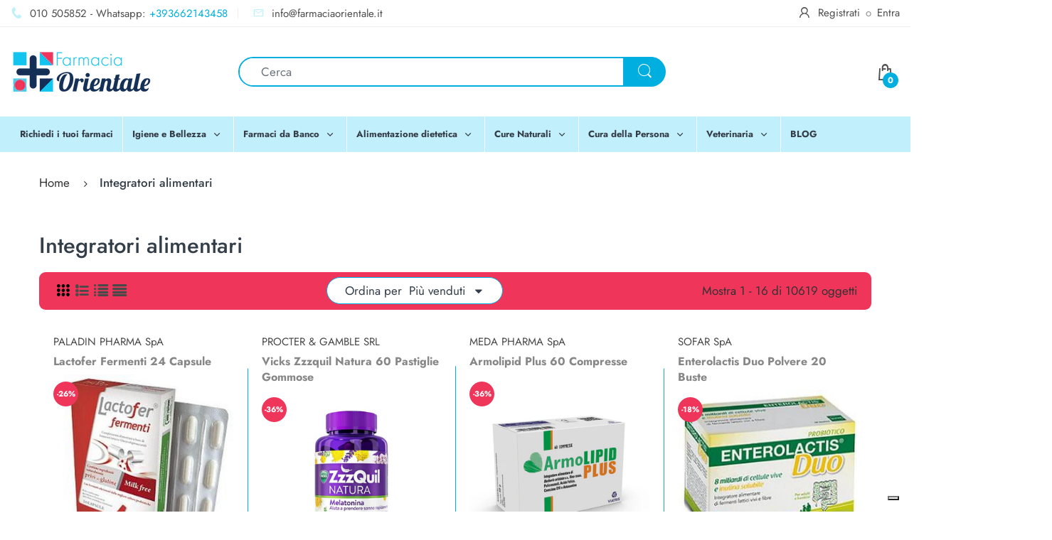

--- FILE ---
content_type: text/html; charset=utf-8
request_url: https://farmaciaorientale.it/collections/integratori-alimentari
body_size: 26663
content:
<!doctype html>
<!--[if IE 8]><html lang="it" class="ie8 js"> <![endif]-->
<!--[if (gt IE 9)|!(IE)]><!--><html lang="it" class="js"> <!--<![endif]-->

<head>
  <meta charset="UTF-8">
  <meta http-equiv="Content-Type" content="text/html; charset=utf-8">
  <meta name="viewport" content="width=device-width, initial-scale=1, minimum-scale=1, maximum-scale=1, user-scalable=0" />
  <link rel="canonical" href="https://farmaciaorientale.it/collections/integratori-alimentari" />
  
  
  <link rel="shortcut icon" href="//farmaciaorientale.it/cdn/shop/files/favicon_32x32.png?v=1614361120" type="image/png">

  
  
    
  <title>Integratori alimentari
    
    
    
    
    
      &ndash; farmaciaorientale</title>
  

  
    <meta name="description" content="L4">
  

  <!-- /snippets/social-meta-tags.liquid -->




<meta property="og:site_name" content="farmaciaorientale">
<meta property="og:url" content="https://farmaciaorientale.it/collections/integratori-alimentari">
<meta property="og:title" content="Integratori alimentari">
<meta property="og:type" content="product.group">
<meta property="og:description" content="L4">





<meta name="twitter:card" content="summary_large_image">
<meta name="twitter:title" content="Integratori alimentari">
<meta name="twitter:description" content="L4">

  
  <link rel="preconnect dns-prefetch" href="https://apps.arenatheme.com">
  <link rel="preconnect dns-prefetch" href="https://fonts.shopifycdn.com">
  <link rel="preconnect dns-prefetch" href="https://cdn.shopify.com">
  <link rel="preconnect dns-prefetch" href="https://v.shopify.com">
  <link rel="preconnect dns-prefetch" href="https://cdn.shopifycloud.com">
   <link rel="preconnect dns-prefetch" href="https://apps.arenatheme.com/">

  
  
  
  <!-- header-css-file  ================================================== -->
  
  
  
  <link href="//farmaciaorientale.it/cdn/shop/t/4/assets/arenafont.css?v=3745265221917389031600267086" rel="stylesheet" type="text/css" media="all"> 

  
  
  
    <link href="//farmaciaorientale.it/cdn/shop/t/4/assets/vendor.css?v=359484558474589141600267086" rel="stylesheet" type="text/css" media="all">
    <link href="//farmaciaorientale.it/cdn/shop/t/4/assets/styles.scss.css?v=113404859394088117761759260929" rel="stylesheet" type="text/css" media="all">
    <link href="//farmaciaorientale.it/cdn/shop/t/4/assets/themes.scss.css?v=146910144334903367761759260933" rel="stylesheet" type="text/css" media="all"> 
  
  
  <link href="//farmaciaorientale.it/cdn/shop/t/4/assets/bc_wl_cp_style.scss.css?v=172879242641943902421600267086" rel="stylesheet" type="text/css" media="all" />
  <!--[if (gt IE 9)|!(IE)]><!--><script async src="//farmaciaorientale.it/cdn/shop/t/4/assets/lazysizes.min.js?v=175437620293662084631600267037" async></script><!--<![endif]-->
  <!--[if lte IE 9]><script src="//farmaciaorientale.it/cdn/shop/t/4/assets/lazysizes.min.js?v=175437620293662084631600267037"></script><![endif]-->
  
  
  
  
  <script type="text/javascript">
	let customerLogged = '';
	let bc_wl_cp_config = {
		// Compare Setting
		enable_compare: true,
		number_product_compare: 2,
		compare_add_class: '.add-to-compare .add-product-compare',
		compare_show_class: '.show-compare',
		compare_layout_type: 'page',
		compare_translate: {
			t_features_title: 'Features',
			t_availability_title: 'Availability',
			t_add_to_cart: 'Add to cart',
			t_view_detail: 'View',
			t_option_title: 'Options',
			t_vendor_title: 'Vendor',
			t_collection_title: 'Collection',
			t_rating_title: 'Rating',
		},
		compare_showing_option: {
			show_availability: true,
			show_option: true,
			show_vendor: true,
			show_collection: true,
			show_rating: true,
		},
		// Wishlist Setting
		enable_wishlist: true,
		number_product_wishlist: 2,
		wishlist_add_class: '.add-to-wishlist .add-product-wishlist',
		wishlist_show_class: '.show-wishlist',
      wishlist_translate: {
        login: `Please login first to use wishlist function`,
        added: `This product has already been added to wishlist`,
        limit: 'Only ${maxAllow} products allowed to add to wishlist'
      }
	}
</script>

  <script>window.performance && window.performance.mark && window.performance.mark('shopify.content_for_header.start');</script><meta name="google-site-verification" content="fMcdlHyn7wc27mU8susitt6jBFROp28MQRUtDynO7ow">
<meta id="shopify-digital-wallet" name="shopify-digital-wallet" content="/35513860229/digital_wallets/dialog">
<link rel="alternate" type="application/atom+xml" title="Feed" href="/collections/integratori-alimentari.atom" />
<link rel="next" href="/collections/integratori-alimentari?page=2">
<link rel="alternate" type="application/json+oembed" href="https://farmaciaorientale.it/collections/integratori-alimentari.oembed">
<script async="async" src="/checkouts/internal/preloads.js?locale=it-IT"></script>
<script id="shopify-features" type="application/json">{"accessToken":"ec1ba3c10c61cc6aab4682c91da9d561","betas":["rich-media-storefront-analytics"],"domain":"farmaciaorientale.it","predictiveSearch":true,"shopId":35513860229,"locale":"it"}</script>
<script>var Shopify = Shopify || {};
Shopify.shop = "farmaciaorientale.myshopify.com";
Shopify.locale = "it";
Shopify.currency = {"active":"EUR","rate":"1.0"};
Shopify.country = "IT";
Shopify.theme = {"name":"ElectrOrientale","id":111691169944,"schema_name":"Electro","schema_version":"5.0","theme_store_id":null,"role":"main"};
Shopify.theme.handle = "null";
Shopify.theme.style = {"id":null,"handle":null};
Shopify.cdnHost = "farmaciaorientale.it/cdn";
Shopify.routes = Shopify.routes || {};
Shopify.routes.root = "/";</script>
<script type="module">!function(o){(o.Shopify=o.Shopify||{}).modules=!0}(window);</script>
<script>!function(o){function n(){var o=[];function n(){o.push(Array.prototype.slice.apply(arguments))}return n.q=o,n}var t=o.Shopify=o.Shopify||{};t.loadFeatures=n(),t.autoloadFeatures=n()}(window);</script>
<script id="shop-js-analytics" type="application/json">{"pageType":"collection"}</script>
<script defer="defer" async type="module" src="//farmaciaorientale.it/cdn/shopifycloud/shop-js/modules/v2/client.init-shop-cart-sync_DBkBYU4u.it.esm.js"></script>
<script defer="defer" async type="module" src="//farmaciaorientale.it/cdn/shopifycloud/shop-js/modules/v2/chunk.common_Bivs4Di_.esm.js"></script>
<script type="module">
  await import("//farmaciaorientale.it/cdn/shopifycloud/shop-js/modules/v2/client.init-shop-cart-sync_DBkBYU4u.it.esm.js");
await import("//farmaciaorientale.it/cdn/shopifycloud/shop-js/modules/v2/chunk.common_Bivs4Di_.esm.js");

  window.Shopify.SignInWithShop?.initShopCartSync?.({"fedCMEnabled":true,"windoidEnabled":true});

</script>
<script>(function() {
  var isLoaded = false;
  function asyncLoad() {
    if (isLoaded) return;
    isLoaded = true;
    var urls = ["\/\/cdn.secomapp.com\/promotionpopup\/cdn\/allshops\/farmaciaorientale\/1637143986.js?shop=farmaciaorientale.myshopify.com"];
    for (var i = 0; i < urls.length; i++) {
      var s = document.createElement('script');
      s.type = 'text/javascript';
      s.async = true;
      s.src = urls[i];
      var x = document.getElementsByTagName('script')[0];
      x.parentNode.insertBefore(s, x);
    }
  };
  if(window.attachEvent) {
    window.attachEvent('onload', asyncLoad);
  } else {
    window.addEventListener('load', asyncLoad, false);
  }
})();</script>
<script id="__st">var __st={"a":35513860229,"offset":3600,"reqid":"32b381d2-4ee6-40d0-89f1-d5936850ec9c-1768905551","pageurl":"farmaciaorientale.it\/collections\/integratori-alimentari","u":"4df7fbd65cd6","p":"collection","rtyp":"collection","rid":227250405528};</script>
<script>window.ShopifyPaypalV4VisibilityTracking = true;</script>
<script id="captcha-bootstrap">!function(){'use strict';const t='contact',e='account',n='new_comment',o=[[t,t],['blogs',n],['comments',n],[t,'customer']],c=[[e,'customer_login'],[e,'guest_login'],[e,'recover_customer_password'],[e,'create_customer']],r=t=>t.map((([t,e])=>`form[action*='/${t}']:not([data-nocaptcha='true']) input[name='form_type'][value='${e}']`)).join(','),a=t=>()=>t?[...document.querySelectorAll(t)].map((t=>t.form)):[];function s(){const t=[...o],e=r(t);return a(e)}const i='password',u='form_key',d=['recaptcha-v3-token','g-recaptcha-response','h-captcha-response',i],f=()=>{try{return window.sessionStorage}catch{return}},m='__shopify_v',_=t=>t.elements[u];function p(t,e,n=!1){try{const o=window.sessionStorage,c=JSON.parse(o.getItem(e)),{data:r}=function(t){const{data:e,action:n}=t;return t[m]||n?{data:e,action:n}:{data:t,action:n}}(c);for(const[e,n]of Object.entries(r))t.elements[e]&&(t.elements[e].value=n);n&&o.removeItem(e)}catch(o){console.error('form repopulation failed',{error:o})}}const l='form_type',E='cptcha';function T(t){t.dataset[E]=!0}const w=window,h=w.document,L='Shopify',v='ce_forms',y='captcha';let A=!1;((t,e)=>{const n=(g='f06e6c50-85a8-45c8-87d0-21a2b65856fe',I='https://cdn.shopify.com/shopifycloud/storefront-forms-hcaptcha/ce_storefront_forms_captcha_hcaptcha.v1.5.2.iife.js',D={infoText:'Protetto da hCaptcha',privacyText:'Privacy',termsText:'Termini'},(t,e,n)=>{const o=w[L][v],c=o.bindForm;if(c)return c(t,g,e,D).then(n);var r;o.q.push([[t,g,e,D],n]),r=I,A||(h.body.append(Object.assign(h.createElement('script'),{id:'captcha-provider',async:!0,src:r})),A=!0)});var g,I,D;w[L]=w[L]||{},w[L][v]=w[L][v]||{},w[L][v].q=[],w[L][y]=w[L][y]||{},w[L][y].protect=function(t,e){n(t,void 0,e),T(t)},Object.freeze(w[L][y]),function(t,e,n,w,h,L){const[v,y,A,g]=function(t,e,n){const i=e?o:[],u=t?c:[],d=[...i,...u],f=r(d),m=r(i),_=r(d.filter((([t,e])=>n.includes(e))));return[a(f),a(m),a(_),s()]}(w,h,L),I=t=>{const e=t.target;return e instanceof HTMLFormElement?e:e&&e.form},D=t=>v().includes(t);t.addEventListener('submit',(t=>{const e=I(t);if(!e)return;const n=D(e)&&!e.dataset.hcaptchaBound&&!e.dataset.recaptchaBound,o=_(e),c=g().includes(e)&&(!o||!o.value);(n||c)&&t.preventDefault(),c&&!n&&(function(t){try{if(!f())return;!function(t){const e=f();if(!e)return;const n=_(t);if(!n)return;const o=n.value;o&&e.removeItem(o)}(t);const e=Array.from(Array(32),(()=>Math.random().toString(36)[2])).join('');!function(t,e){_(t)||t.append(Object.assign(document.createElement('input'),{type:'hidden',name:u})),t.elements[u].value=e}(t,e),function(t,e){const n=f();if(!n)return;const o=[...t.querySelectorAll(`input[type='${i}']`)].map((({name:t})=>t)),c=[...d,...o],r={};for(const[a,s]of new FormData(t).entries())c.includes(a)||(r[a]=s);n.setItem(e,JSON.stringify({[m]:1,action:t.action,data:r}))}(t,e)}catch(e){console.error('failed to persist form',e)}}(e),e.submit())}));const S=(t,e)=>{t&&!t.dataset[E]&&(n(t,e.some((e=>e===t))),T(t))};for(const o of['focusin','change'])t.addEventListener(o,(t=>{const e=I(t);D(e)&&S(e,y())}));const B=e.get('form_key'),M=e.get(l),P=B&&M;t.addEventListener('DOMContentLoaded',(()=>{const t=y();if(P)for(const e of t)e.elements[l].value===M&&p(e,B);[...new Set([...A(),...v().filter((t=>'true'===t.dataset.shopifyCaptcha))])].forEach((e=>S(e,t)))}))}(h,new URLSearchParams(w.location.search),n,t,e,['guest_login'])})(!0,!0)}();</script>
<script integrity="sha256-4kQ18oKyAcykRKYeNunJcIwy7WH5gtpwJnB7kiuLZ1E=" data-source-attribution="shopify.loadfeatures" defer="defer" src="//farmaciaorientale.it/cdn/shopifycloud/storefront/assets/storefront/load_feature-a0a9edcb.js" crossorigin="anonymous"></script>
<script data-source-attribution="shopify.dynamic_checkout.dynamic.init">var Shopify=Shopify||{};Shopify.PaymentButton=Shopify.PaymentButton||{isStorefrontPortableWallets:!0,init:function(){window.Shopify.PaymentButton.init=function(){};var t=document.createElement("script");t.src="https://farmaciaorientale.it/cdn/shopifycloud/portable-wallets/latest/portable-wallets.it.js",t.type="module",document.head.appendChild(t)}};
</script>
<script data-source-attribution="shopify.dynamic_checkout.buyer_consent">
  function portableWalletsHideBuyerConsent(e){var t=document.getElementById("shopify-buyer-consent"),n=document.getElementById("shopify-subscription-policy-button");t&&n&&(t.classList.add("hidden"),t.setAttribute("aria-hidden","true"),n.removeEventListener("click",e))}function portableWalletsShowBuyerConsent(e){var t=document.getElementById("shopify-buyer-consent"),n=document.getElementById("shopify-subscription-policy-button");t&&n&&(t.classList.remove("hidden"),t.removeAttribute("aria-hidden"),n.addEventListener("click",e))}window.Shopify?.PaymentButton&&(window.Shopify.PaymentButton.hideBuyerConsent=portableWalletsHideBuyerConsent,window.Shopify.PaymentButton.showBuyerConsent=portableWalletsShowBuyerConsent);
</script>
<script data-source-attribution="shopify.dynamic_checkout.cart.bootstrap">document.addEventListener("DOMContentLoaded",(function(){function t(){return document.querySelector("shopify-accelerated-checkout-cart, shopify-accelerated-checkout")}if(t())Shopify.PaymentButton.init();else{new MutationObserver((function(e,n){t()&&(Shopify.PaymentButton.init(),n.disconnect())})).observe(document.body,{childList:!0,subtree:!0})}}));
</script>

<script>window.performance && window.performance.mark && window.performance.mark('shopify.content_for_header.end');</script>
  
<script id="iub1" type="text/javascript">
var _iub = _iub || [];
_iub.csConfiguration = {"consentOnContinuedBrowsing":false,"lang":"it","floatingPreferencesButtonDisplay":"bottom-right","siteId":2402356,"perPurposeConsent":true,"cookiePolicyId":10189393, "banner":{ "acceptButtonDisplay":true,"customizeButtonDisplay":true,"position":"float-bottom-right","acceptButtonColor":"#ffffff","acceptButtonCaptionColor":"#142f56","customizeButtonColor":"#ffffff","customizeButtonCaptionColor":"#142f56","rejectButtonColor":"#ffffff","rejectButtonCaptionColor":"#142f56","textColor":"#ffffff","backgroundColor":"#142f56","rejectButtonDisplay":true,"listPurposes":true }};
  _iub.csConfiguration.perPurposeConsent = false;
    _iub.csConfiguration.callback = {
        onPreferenceFirstExpressed: function(consent) {
            window.Shopify.customerPrivacy.setTrackingConsent(consent.consent, function() {});
        }
    };
</script>
<script id="iub2" type="text/javascript" src="//cdn.iubenda.com/cs/iubenda_cs.js" charset="UTF-8" async></script>
  
<link type="text/css" rel="stylesheet" charset="UTF-8" href="https://stackpath.bootstrapcdn.com/font-awesome/4.7.0/css/font-awesome.min.css">

  
  <script>
    var apiData = null;
  </script>
<link href="https://monorail-edge.shopifysvc.com" rel="dns-prefetch">
<script>(function(){if ("sendBeacon" in navigator && "performance" in window) {try {var session_token_from_headers = performance.getEntriesByType('navigation')[0].serverTiming.find(x => x.name == '_s').description;} catch {var session_token_from_headers = undefined;}var session_cookie_matches = document.cookie.match(/_shopify_s=([^;]*)/);var session_token_from_cookie = session_cookie_matches && session_cookie_matches.length === 2 ? session_cookie_matches[1] : "";var session_token = session_token_from_headers || session_token_from_cookie || "";function handle_abandonment_event(e) {var entries = performance.getEntries().filter(function(entry) {return /monorail-edge.shopifysvc.com/.test(entry.name);});if (!window.abandonment_tracked && entries.length === 0) {window.abandonment_tracked = true;var currentMs = Date.now();var navigation_start = performance.timing.navigationStart;var payload = {shop_id: 35513860229,url: window.location.href,navigation_start,duration: currentMs - navigation_start,session_token,page_type: "collection"};window.navigator.sendBeacon("https://monorail-edge.shopifysvc.com/v1/produce", JSON.stringify({schema_id: "online_store_buyer_site_abandonment/1.1",payload: payload,metadata: {event_created_at_ms: currentMs,event_sent_at_ms: currentMs}}));}}window.addEventListener('pagehide', handle_abandonment_event);}}());</script>
<script id="web-pixels-manager-setup">(function e(e,d,r,n,o){if(void 0===o&&(o={}),!Boolean(null===(a=null===(i=window.Shopify)||void 0===i?void 0:i.analytics)||void 0===a?void 0:a.replayQueue)){var i,a;window.Shopify=window.Shopify||{};var t=window.Shopify;t.analytics=t.analytics||{};var s=t.analytics;s.replayQueue=[],s.publish=function(e,d,r){return s.replayQueue.push([e,d,r]),!0};try{self.performance.mark("wpm:start")}catch(e){}var l=function(){var e={modern:/Edge?\/(1{2}[4-9]|1[2-9]\d|[2-9]\d{2}|\d{4,})\.\d+(\.\d+|)|Firefox\/(1{2}[4-9]|1[2-9]\d|[2-9]\d{2}|\d{4,})\.\d+(\.\d+|)|Chrom(ium|e)\/(9{2}|\d{3,})\.\d+(\.\d+|)|(Maci|X1{2}).+ Version\/(15\.\d+|(1[6-9]|[2-9]\d|\d{3,})\.\d+)([,.]\d+|)( \(\w+\)|)( Mobile\/\w+|) Safari\/|Chrome.+OPR\/(9{2}|\d{3,})\.\d+\.\d+|(CPU[ +]OS|iPhone[ +]OS|CPU[ +]iPhone|CPU IPhone OS|CPU iPad OS)[ +]+(15[._]\d+|(1[6-9]|[2-9]\d|\d{3,})[._]\d+)([._]\d+|)|Android:?[ /-](13[3-9]|1[4-9]\d|[2-9]\d{2}|\d{4,})(\.\d+|)(\.\d+|)|Android.+Firefox\/(13[5-9]|1[4-9]\d|[2-9]\d{2}|\d{4,})\.\d+(\.\d+|)|Android.+Chrom(ium|e)\/(13[3-9]|1[4-9]\d|[2-9]\d{2}|\d{4,})\.\d+(\.\d+|)|SamsungBrowser\/([2-9]\d|\d{3,})\.\d+/,legacy:/Edge?\/(1[6-9]|[2-9]\d|\d{3,})\.\d+(\.\d+|)|Firefox\/(5[4-9]|[6-9]\d|\d{3,})\.\d+(\.\d+|)|Chrom(ium|e)\/(5[1-9]|[6-9]\d|\d{3,})\.\d+(\.\d+|)([\d.]+$|.*Safari\/(?![\d.]+ Edge\/[\d.]+$))|(Maci|X1{2}).+ Version\/(10\.\d+|(1[1-9]|[2-9]\d|\d{3,})\.\d+)([,.]\d+|)( \(\w+\)|)( Mobile\/\w+|) Safari\/|Chrome.+OPR\/(3[89]|[4-9]\d|\d{3,})\.\d+\.\d+|(CPU[ +]OS|iPhone[ +]OS|CPU[ +]iPhone|CPU IPhone OS|CPU iPad OS)[ +]+(10[._]\d+|(1[1-9]|[2-9]\d|\d{3,})[._]\d+)([._]\d+|)|Android:?[ /-](13[3-9]|1[4-9]\d|[2-9]\d{2}|\d{4,})(\.\d+|)(\.\d+|)|Mobile Safari.+OPR\/([89]\d|\d{3,})\.\d+\.\d+|Android.+Firefox\/(13[5-9]|1[4-9]\d|[2-9]\d{2}|\d{4,})\.\d+(\.\d+|)|Android.+Chrom(ium|e)\/(13[3-9]|1[4-9]\d|[2-9]\d{2}|\d{4,})\.\d+(\.\d+|)|Android.+(UC? ?Browser|UCWEB|U3)[ /]?(15\.([5-9]|\d{2,})|(1[6-9]|[2-9]\d|\d{3,})\.\d+)\.\d+|SamsungBrowser\/(5\.\d+|([6-9]|\d{2,})\.\d+)|Android.+MQ{2}Browser\/(14(\.(9|\d{2,})|)|(1[5-9]|[2-9]\d|\d{3,})(\.\d+|))(\.\d+|)|K[Aa][Ii]OS\/(3\.\d+|([4-9]|\d{2,})\.\d+)(\.\d+|)/},d=e.modern,r=e.legacy,n=navigator.userAgent;return n.match(d)?"modern":n.match(r)?"legacy":"unknown"}(),u="modern"===l?"modern":"legacy",c=(null!=n?n:{modern:"",legacy:""})[u],f=function(e){return[e.baseUrl,"/wpm","/b",e.hashVersion,"modern"===e.buildTarget?"m":"l",".js"].join("")}({baseUrl:d,hashVersion:r,buildTarget:u}),m=function(e){var d=e.version,r=e.bundleTarget,n=e.surface,o=e.pageUrl,i=e.monorailEndpoint;return{emit:function(e){var a=e.status,t=e.errorMsg,s=(new Date).getTime(),l=JSON.stringify({metadata:{event_sent_at_ms:s},events:[{schema_id:"web_pixels_manager_load/3.1",payload:{version:d,bundle_target:r,page_url:o,status:a,surface:n,error_msg:t},metadata:{event_created_at_ms:s}}]});if(!i)return console&&console.warn&&console.warn("[Web Pixels Manager] No Monorail endpoint provided, skipping logging."),!1;try{return self.navigator.sendBeacon.bind(self.navigator)(i,l)}catch(e){}var u=new XMLHttpRequest;try{return u.open("POST",i,!0),u.setRequestHeader("Content-Type","text/plain"),u.send(l),!0}catch(e){return console&&console.warn&&console.warn("[Web Pixels Manager] Got an unhandled error while logging to Monorail."),!1}}}}({version:r,bundleTarget:l,surface:e.surface,pageUrl:self.location.href,monorailEndpoint:e.monorailEndpoint});try{o.browserTarget=l,function(e){var d=e.src,r=e.async,n=void 0===r||r,o=e.onload,i=e.onerror,a=e.sri,t=e.scriptDataAttributes,s=void 0===t?{}:t,l=document.createElement("script"),u=document.querySelector("head"),c=document.querySelector("body");if(l.async=n,l.src=d,a&&(l.integrity=a,l.crossOrigin="anonymous"),s)for(var f in s)if(Object.prototype.hasOwnProperty.call(s,f))try{l.dataset[f]=s[f]}catch(e){}if(o&&l.addEventListener("load",o),i&&l.addEventListener("error",i),u)u.appendChild(l);else{if(!c)throw new Error("Did not find a head or body element to append the script");c.appendChild(l)}}({src:f,async:!0,onload:function(){if(!function(){var e,d;return Boolean(null===(d=null===(e=window.Shopify)||void 0===e?void 0:e.analytics)||void 0===d?void 0:d.initialized)}()){var d=window.webPixelsManager.init(e)||void 0;if(d){var r=window.Shopify.analytics;r.replayQueue.forEach((function(e){var r=e[0],n=e[1],o=e[2];d.publishCustomEvent(r,n,o)})),r.replayQueue=[],r.publish=d.publishCustomEvent,r.visitor=d.visitor,r.initialized=!0}}},onerror:function(){return m.emit({status:"failed",errorMsg:"".concat(f," has failed to load")})},sri:function(e){var d=/^sha384-[A-Za-z0-9+/=]+$/;return"string"==typeof e&&d.test(e)}(c)?c:"",scriptDataAttributes:o}),m.emit({status:"loading"})}catch(e){m.emit({status:"failed",errorMsg:(null==e?void 0:e.message)||"Unknown error"})}}})({shopId: 35513860229,storefrontBaseUrl: "https://farmaciaorientale.it",extensionsBaseUrl: "https://extensions.shopifycdn.com/cdn/shopifycloud/web-pixels-manager",monorailEndpoint: "https://monorail-edge.shopifysvc.com/unstable/produce_batch",surface: "storefront-renderer",enabledBetaFlags: ["2dca8a86"],webPixelsConfigList: [{"id":"1082392922","configuration":"{\"config\":\"{\\\"pixel_id\\\":\\\"G-9XQWP3DT7N\\\",\\\"gtag_events\\\":[{\\\"type\\\":\\\"purchase\\\",\\\"action_label\\\":\\\"G-9XQWP3DT7N\\\"},{\\\"type\\\":\\\"page_view\\\",\\\"action_label\\\":\\\"G-9XQWP3DT7N\\\"},{\\\"type\\\":\\\"view_item\\\",\\\"action_label\\\":\\\"G-9XQWP3DT7N\\\"},{\\\"type\\\":\\\"search\\\",\\\"action_label\\\":\\\"G-9XQWP3DT7N\\\"},{\\\"type\\\":\\\"add_to_cart\\\",\\\"action_label\\\":\\\"G-9XQWP3DT7N\\\"},{\\\"type\\\":\\\"begin_checkout\\\",\\\"action_label\\\":\\\"G-9XQWP3DT7N\\\"},{\\\"type\\\":\\\"add_payment_info\\\",\\\"action_label\\\":\\\"G-9XQWP3DT7N\\\"}],\\\"enable_monitoring_mode\\\":false}\"}","eventPayloadVersion":"v1","runtimeContext":"OPEN","scriptVersion":"b2a88bafab3e21179ed38636efcd8a93","type":"APP","apiClientId":1780363,"privacyPurposes":[],"dataSharingAdjustments":{"protectedCustomerApprovalScopes":["read_customer_address","read_customer_email","read_customer_name","read_customer_personal_data","read_customer_phone"]}},{"id":"398426458","configuration":"{\"pixel_id\":\"399839778093616\",\"pixel_type\":\"facebook_pixel\",\"metaapp_system_user_token\":\"-\"}","eventPayloadVersion":"v1","runtimeContext":"OPEN","scriptVersion":"ca16bc87fe92b6042fbaa3acc2fbdaa6","type":"APP","apiClientId":2329312,"privacyPurposes":["ANALYTICS","MARKETING","SALE_OF_DATA"],"dataSharingAdjustments":{"protectedCustomerApprovalScopes":["read_customer_address","read_customer_email","read_customer_name","read_customer_personal_data","read_customer_phone"]}},{"id":"183730522","eventPayloadVersion":"v1","runtimeContext":"LAX","scriptVersion":"1","type":"CUSTOM","privacyPurposes":["ANALYTICS"],"name":"Google Analytics tag (migrated)"},{"id":"shopify-app-pixel","configuration":"{}","eventPayloadVersion":"v1","runtimeContext":"STRICT","scriptVersion":"0450","apiClientId":"shopify-pixel","type":"APP","privacyPurposes":["ANALYTICS","MARKETING"]},{"id":"shopify-custom-pixel","eventPayloadVersion":"v1","runtimeContext":"LAX","scriptVersion":"0450","apiClientId":"shopify-pixel","type":"CUSTOM","privacyPurposes":["ANALYTICS","MARKETING"]}],isMerchantRequest: false,initData: {"shop":{"name":"farmaciaorientale","paymentSettings":{"currencyCode":"EUR"},"myshopifyDomain":"farmaciaorientale.myshopify.com","countryCode":"IT","storefrontUrl":"https:\/\/farmaciaorientale.it"},"customer":null,"cart":null,"checkout":null,"productVariants":[],"purchasingCompany":null},},"https://farmaciaorientale.it/cdn","fcfee988w5aeb613cpc8e4bc33m6693e112",{"modern":"","legacy":""},{"shopId":"35513860229","storefrontBaseUrl":"https:\/\/farmaciaorientale.it","extensionBaseUrl":"https:\/\/extensions.shopifycdn.com\/cdn\/shopifycloud\/web-pixels-manager","surface":"storefront-renderer","enabledBetaFlags":"[\"2dca8a86\"]","isMerchantRequest":"false","hashVersion":"fcfee988w5aeb613cpc8e4bc33m6693e112","publish":"custom","events":"[[\"page_viewed\",{}],[\"collection_viewed\",{\"collection\":{\"id\":\"227250405528\",\"title\":\"Integratori alimentari\",\"productVariants\":[{\"price\":{\"amount\":10.28,\"currencyCode\":\"EUR\"},\"product\":{\"title\":\"Lactofer Fermenti 24 Capsule\",\"vendor\":\"PALADIN PHARMA SpA\",\"id\":\"5989238702232\",\"untranslatedTitle\":\"Lactofer Fermenti 24 Capsule\",\"url\":\"\/products\/lactofer-fermenti-24-capsule\",\"type\":\"LISTINO\"},\"id\":\"37082337214616\",\"image\":{\"src\":\"\/\/farmaciaorientale.it\/cdn\/shop\/products\/277b773d4125a90bfd5ad75e638ff153_f2e54a09-abd1-473a-95d7-22fe82571f92.jpg?v=1606909167\"},\"sku\":\"939553436\",\"title\":\"Default Title\",\"untranslatedTitle\":\"Default Title\"},{\"price\":{\"amount\":19.05,\"currencyCode\":\"EUR\"},\"product\":{\"title\":\"Vicks Zzzquil Natura 60 Pastiglie Gommose\",\"vendor\":\"PROCTER \u0026 GAMBLE SRL\",\"id\":\"5989470797976\",\"untranslatedTitle\":\"Vicks Zzzquil Natura 60 Pastiglie Gommose\",\"url\":\"\/products\/vicks-zzzquil-natura-60-pastiglie-gommose\",\"type\":\"LISTINO\"},\"id\":\"37083065680024\",\"image\":{\"src\":\"\/\/farmaciaorientale.it\/cdn\/shop\/products\/6e78e38a6c428c678af769778f5227c0_60fb3274-6600-4a43-b70f-cd717128649e.jpg?v=1605550793\"},\"sku\":\"976597070\",\"title\":\"Default Title\",\"untranslatedTitle\":\"Default Title\"},{\"price\":{\"amount\":36.96,\"currencyCode\":\"EUR\"},\"product\":{\"title\":\"Armolipid Plus 60 Compresse\",\"vendor\":\"MEDA PHARMA SpA\",\"id\":\"5989211766936\",\"untranslatedTitle\":\"Armolipid Plus 60 Compresse\",\"url\":\"\/products\/armolipid-plus-60-compresse\",\"type\":\"LISTINO\"},\"id\":\"37082255884440\",\"image\":{\"src\":\"\/\/farmaciaorientale.it\/cdn\/shop\/products\/64cbff815eef2633d1e00194cdd6b8ae_3ccaf44f-d33a-4895-8151-f45d4e48b014.jpg?v=1698308475\"},\"sku\":\"935688945\",\"title\":\"Default Title\",\"untranslatedTitle\":\"Default Title\"},{\"price\":{\"amount\":20.44,\"currencyCode\":\"EUR\"},\"product\":{\"title\":\"Enterolactis Duo Polvere 20 Buste\",\"vendor\":\"SOFAR SpA\",\"id\":\"5989891604632\",\"untranslatedTitle\":\"Enterolactis Duo Polvere 20 Buste\",\"url\":\"\/products\/enterolactis-duo-polvere-20-buste\",\"type\":\"LISTINO\"},\"id\":\"37084729999512\",\"image\":{\"src\":\"\/\/farmaciaorientale.it\/cdn\/shop\/products\/41628097054b6b57e0081124f298ea1a_79a4b41e-14be-486f-8d37-049175fb9e87.jpg?v=1605606257\"},\"sku\":\"904015791\",\"title\":\"Default Title\",\"untranslatedTitle\":\"Default Title\"},{\"price\":{\"amount\":13.26,\"currencyCode\":\"EUR\"},\"product\":{\"title\":\"Psyllogel Fibra Arancia Rossa Vaso\",\"vendor\":\"GIULIANI SpA\",\"id\":\"6001158750360\",\"untranslatedTitle\":\"Psyllogel Fibra Arancia Rossa Vaso\",\"url\":\"\/products\/psyllogel-fibra-arancia-rossa-vaso\",\"type\":\"LISTINO\"},\"id\":\"37125097291928\",\"image\":{\"src\":\"\/\/farmaciaorientale.it\/cdn\/shop\/products\/79be416a5399ee64e4c5f96408d1fc0d.jpg?v=1702463048\"},\"sku\":\"904239910\",\"title\":\"Default Title\",\"untranslatedTitle\":\"Default Title\"},{\"price\":{\"amount\":24.33,\"currencyCode\":\"EUR\"},\"product\":{\"title\":\"Sideral Forte 20 Capsule\",\"vendor\":\"PHARMANUTRA SpA\",\"id\":\"5991794114712\",\"untranslatedTitle\":\"Sideral Forte 20 Capsule\",\"url\":\"\/products\/sideral-forte-20-capsule\",\"type\":\"LISTINO\"},\"id\":\"37090147860632\",\"image\":{\"src\":\"\/\/farmaciaorientale.it\/cdn\/shop\/products\/83d8bd1757878bd4ffd58cdc3316fff6.jpg?v=1623915861\"},\"sku\":\"938980188\",\"title\":\"Default Title\",\"untranslatedTitle\":\"Default Title\"},{\"price\":{\"amount\":26.7,\"currencyCode\":\"EUR\"},\"product\":{\"title\":\"Oscillococcinum 200k 30dosi Globuli\",\"vendor\":\"BOIRON Srl\",\"id\":\"5989432098968\",\"untranslatedTitle\":\"Oscillococcinum 200k 30dosi Globuli\",\"url\":\"\/products\/oscillococcinum-200k-30dosi-globuli\",\"type\":\"LISTINO\"},\"id\":\"37082937819288\",\"image\":{\"src\":\"\/\/farmaciaorientale.it\/cdn\/shop\/products\/4629e838fdcf6bb35372273b71c5bad0_e7b3ea26-b9a6-4037-9fc8-6fc1d29ec217.jpg?v=1605543616\"},\"sku\":\"801458985\",\"title\":\"Default Title\",\"untranslatedTitle\":\"Default Title\"},{\"price\":{\"amount\":16.56,\"currencyCode\":\"EUR\"},\"product\":{\"title\":\"Enterelle Plus 24 Capsule\",\"vendor\":\"BROMATECH Srl\",\"id\":\"5989334941848\",\"untranslatedTitle\":\"Enterelle Plus 24 Capsule\",\"url\":\"\/products\/enterelle-plus-24-capsule\",\"type\":\"LISTINO\"},\"id\":\"37082630422680\",\"image\":{\"src\":\"\/\/farmaciaorientale.it\/cdn\/shop\/products\/cb6c0f27ed9430cf0d6a17dcc0048f9f_4cba6b83-1950-4a89-b349-b37bad1d5d5a.jpg?v=1605552552\"},\"sku\":\"974373159\",\"title\":\"Default Title\",\"untranslatedTitle\":\"Default Title\"},{\"price\":{\"amount\":10.28,\"currencyCode\":\"EUR\"},\"product\":{\"title\":\"Lactofer Fermenti 10 Flaconcini 10ml\",\"vendor\":\"PALADIN PHARMA SpA\",\"id\":\"5989239029912\",\"untranslatedTitle\":\"Lactofer Fermenti 10 Flaconcini 10ml\",\"url\":\"\/products\/lactofer-fermenti-10-flaconcini-10ml\",\"type\":\"LISTINO\"},\"id\":\"37082337509528\",\"image\":{\"src\":\"\/\/farmaciaorientale.it\/cdn\/shop\/products\/aecb170d08f886f8e816e8ff789dc765_254ec284-005b-42eb-8d7f-9267d88de7ac.jpg?v=1606896659\"},\"sku\":\"971684954\",\"title\":\"Default Title\",\"untranslatedTitle\":\"Default Title\"},{\"price\":{\"amount\":24.33,\"currencyCode\":\"EUR\"},\"product\":{\"title\":\"Sideral Folico 30mg 20 Buste\",\"vendor\":\"PHARMANUTRA SpA\",\"id\":\"5989229625496\",\"untranslatedTitle\":\"Sideral Folico 30mg 20 Buste\",\"url\":\"\/products\/sideral-folico-30mg-20-buste\",\"type\":\"LISTINO\"},\"id\":\"37082310738072\",\"image\":{\"src\":\"\/\/farmaciaorientale.it\/cdn\/shop\/products\/bb2d2dab59924647052e653ffb2d2af8.jpg?v=1624886647\"},\"sku\":\"941657645\",\"title\":\"Default Title\",\"untranslatedTitle\":\"Default Title\"},{\"price\":{\"amount\":18.54,\"currencyCode\":\"EUR\"},\"product\":{\"title\":\"Magnesio Supremo Donna 150g\",\"vendor\":\"NATURAL POINT Srl\",\"id\":\"5989325242520\",\"untranslatedTitle\":\"Magnesio Supremo Donna 150g\",\"url\":\"\/products\/magnesio-supremo-donna-150g\",\"type\":\"LISTINO\"},\"id\":\"37082601423000\",\"image\":{\"src\":\"\/\/farmaciaorientale.it\/cdn\/shop\/products\/98e54b43e28fae356aa5143d88b379a2_ba180da4-b5e1-4788-80ba-bd7a5015cc0d.jpg?v=1606903467\"},\"sku\":\"980302537\",\"title\":\"Default Title\",\"untranslatedTitle\":\"Default Title\"},{\"price\":{\"amount\":23.47,\"currencyCode\":\"EUR\"},\"product\":{\"title\":\"Macula360 20 Compresse Gastroresist\",\"vendor\":\"DOC GENERICI Srl\",\"id\":\"5994057007256\",\"untranslatedTitle\":\"Macula360 20 Compresse Gastroresist\",\"url\":\"\/products\/macula360-20-compresse-gastroresist\",\"type\":\"LISTINO\"},\"id\":\"37100249284760\",\"image\":{\"src\":\"\/\/farmaciaorientale.it\/cdn\/shop\/products\/21db042e637cb73f190f0d556dc31f37_ce4f0ca9-bda3-4fc6-b6c4-b0b0ac506b44.jpg?v=1608102912\"},\"sku\":\"971805306\",\"title\":\"Default Title\",\"untranslatedTitle\":\"Default Title\"},{\"price\":{\"amount\":15.33,\"currencyCode\":\"EUR\"},\"product\":{\"title\":\"Colostrononi 24 Buste Os\",\"vendor\":\"GUNA SpA\",\"id\":\"5991192461464\",\"untranslatedTitle\":\"Colostrononi 24 Buste Os\",\"url\":\"\/products\/colostrononi-24-buste-os\",\"type\":\"LISTINO\"},\"id\":\"37088543965336\",\"image\":{\"src\":\"\/\/farmaciaorientale.it\/cdn\/shop\/products\/4fd61ae53eadc9b23214984dfb3a7e8d.jpg?v=1608217166\"},\"sku\":\"934744602\",\"title\":\"Default Title\",\"untranslatedTitle\":\"Default Title\"},{\"price\":{\"amount\":37.89,\"currencyCode\":\"EUR\"},\"product\":{\"title\":\"PICNOVEN DREN 100 COMPRESSE\",\"vendor\":\"BIODELTA Srl\",\"id\":\"5991374192792\",\"untranslatedTitle\":\"PICNOVEN DREN 100 COMPRESSE\",\"url\":\"\/products\/picnoven-dren-100-compresse-1\",\"type\":\"LISTINO\"},\"id\":\"37088998031512\",\"image\":{\"src\":\"\/\/farmaciaorientale.it\/cdn\/shop\/products\/c91be11f462d1c7a94eba651298e7923.jpg?v=1603759179\"},\"sku\":\"942210170\",\"title\":\"Default Title\",\"untranslatedTitle\":\"Default Title\"},{\"price\":{\"amount\":34.54,\"currencyCode\":\"EUR\"},\"product\":{\"title\":\"Queen Charlotte Sockeye Queen Olio Salmone Rosso\",\"vendor\":\"QUEEN CHARLOTTE ITALIA Srl\",\"id\":\"5990104072344\",\"untranslatedTitle\":\"Queen Charlotte Sockeye Queen Olio Salmone Rosso\",\"url\":\"\/products\/queen-charlotte-100-olio-salmone-rosso\",\"type\":\"EVIDENZA\"},\"id\":\"37085535338648\",\"image\":{\"src\":\"\/\/farmaciaorientale.it\/cdn\/shop\/products\/52cf8e071e726220ab0a2ab6735bbcdc_3bfe43ac-9f80-48d5-b4d2-93ddbccfc939.jpg?v=1605542384\"},\"sku\":\"924041256\",\"title\":\"Default Title\",\"untranslatedTitle\":\"Default Title\"},{\"price\":{\"amount\":22.04,\"currencyCode\":\"EUR\"},\"product\":{\"title\":\"Lipalt 30 Compresse\",\"vendor\":\"AURORA BIOFARMA Srl\",\"id\":\"5993540518040\",\"untranslatedTitle\":\"Lipalt 30 Compresse\",\"url\":\"\/products\/lipalt-30-compresse\",\"type\":\"LISTINO\"},\"id\":\"37097337815192\",\"image\":{\"src\":\"\/\/farmaciaorientale.it\/cdn\/shop\/products\/26f3499bb020662b54fe3af3cd134173_2cb1fe04-738c-4979-be64-39aec011c2ce.jpg?v=1608106140\"},\"sku\":\"932161348\",\"title\":\"Default Title\",\"untranslatedTitle\":\"Default Title\"}]}}]]"});</script><script>
  window.ShopifyAnalytics = window.ShopifyAnalytics || {};
  window.ShopifyAnalytics.meta = window.ShopifyAnalytics.meta || {};
  window.ShopifyAnalytics.meta.currency = 'EUR';
  var meta = {"products":[{"id":5989238702232,"gid":"gid:\/\/shopify\/Product\/5989238702232","vendor":"PALADIN PHARMA SpA","type":"LISTINO","handle":"lactofer-fermenti-24-capsule","variants":[{"id":37082337214616,"price":1028,"name":"Lactofer Fermenti 24 Capsule","public_title":null,"sku":"939553436"}],"remote":false},{"id":5989470797976,"gid":"gid:\/\/shopify\/Product\/5989470797976","vendor":"PROCTER \u0026 GAMBLE SRL","type":"LISTINO","handle":"vicks-zzzquil-natura-60-pastiglie-gommose","variants":[{"id":37083065680024,"price":1905,"name":"Vicks Zzzquil Natura 60 Pastiglie Gommose","public_title":null,"sku":"976597070"}],"remote":false},{"id":5989211766936,"gid":"gid:\/\/shopify\/Product\/5989211766936","vendor":"MEDA PHARMA SpA","type":"LISTINO","handle":"armolipid-plus-60-compresse","variants":[{"id":37082255884440,"price":3696,"name":"Armolipid Plus 60 Compresse","public_title":null,"sku":"935688945"}],"remote":false},{"id":5989891604632,"gid":"gid:\/\/shopify\/Product\/5989891604632","vendor":"SOFAR SpA","type":"LISTINO","handle":"enterolactis-duo-polvere-20-buste","variants":[{"id":37084729999512,"price":2044,"name":"Enterolactis Duo Polvere 20 Buste","public_title":null,"sku":"904015791"}],"remote":false},{"id":6001158750360,"gid":"gid:\/\/shopify\/Product\/6001158750360","vendor":"GIULIANI SpA","type":"LISTINO","handle":"psyllogel-fibra-arancia-rossa-vaso","variants":[{"id":37125097291928,"price":1326,"name":"Psyllogel Fibra Arancia Rossa Vaso","public_title":null,"sku":"904239910"}],"remote":false},{"id":5991794114712,"gid":"gid:\/\/shopify\/Product\/5991794114712","vendor":"PHARMANUTRA SpA","type":"LISTINO","handle":"sideral-forte-20-capsule","variants":[{"id":37090147860632,"price":2433,"name":"Sideral Forte 20 Capsule","public_title":null,"sku":"938980188"}],"remote":false},{"id":5989432098968,"gid":"gid:\/\/shopify\/Product\/5989432098968","vendor":"BOIRON Srl","type":"LISTINO","handle":"oscillococcinum-200k-30dosi-globuli","variants":[{"id":37082937819288,"price":2670,"name":"Oscillococcinum 200k 30dosi Globuli","public_title":null,"sku":"801458985"}],"remote":false},{"id":5989334941848,"gid":"gid:\/\/shopify\/Product\/5989334941848","vendor":"BROMATECH Srl","type":"LISTINO","handle":"enterelle-plus-24-capsule","variants":[{"id":37082630422680,"price":1656,"name":"Enterelle Plus 24 Capsule","public_title":null,"sku":"974373159"}],"remote":false},{"id":5989239029912,"gid":"gid:\/\/shopify\/Product\/5989239029912","vendor":"PALADIN PHARMA SpA","type":"LISTINO","handle":"lactofer-fermenti-10-flaconcini-10ml","variants":[{"id":37082337509528,"price":1028,"name":"Lactofer Fermenti 10 Flaconcini 10ml","public_title":null,"sku":"971684954"}],"remote":false},{"id":5989229625496,"gid":"gid:\/\/shopify\/Product\/5989229625496","vendor":"PHARMANUTRA SpA","type":"LISTINO","handle":"sideral-folico-30mg-20-buste","variants":[{"id":37082310738072,"price":2433,"name":"Sideral Folico 30mg 20 Buste","public_title":null,"sku":"941657645"}],"remote":false},{"id":5989325242520,"gid":"gid:\/\/shopify\/Product\/5989325242520","vendor":"NATURAL POINT Srl","type":"LISTINO","handle":"magnesio-supremo-donna-150g","variants":[{"id":37082601423000,"price":1854,"name":"Magnesio Supremo Donna 150g","public_title":null,"sku":"980302537"}],"remote":false},{"id":5994057007256,"gid":"gid:\/\/shopify\/Product\/5994057007256","vendor":"DOC GENERICI Srl","type":"LISTINO","handle":"macula360-20-compresse-gastroresist","variants":[{"id":37100249284760,"price":2347,"name":"Macula360 20 Compresse Gastroresist","public_title":null,"sku":"971805306"}],"remote":false},{"id":5991192461464,"gid":"gid:\/\/shopify\/Product\/5991192461464","vendor":"GUNA SpA","type":"LISTINO","handle":"colostrononi-24-buste-os","variants":[{"id":37088543965336,"price":1533,"name":"Colostrononi 24 Buste Os","public_title":null,"sku":"934744602"}],"remote":false},{"id":5991374192792,"gid":"gid:\/\/shopify\/Product\/5991374192792","vendor":"BIODELTA Srl","type":"LISTINO","handle":"picnoven-dren-100-compresse-1","variants":[{"id":37088998031512,"price":3789,"name":"PICNOVEN DREN 100 COMPRESSE","public_title":null,"sku":"942210170"}],"remote":false},{"id":5990104072344,"gid":"gid:\/\/shopify\/Product\/5990104072344","vendor":"QUEEN CHARLOTTE ITALIA Srl","type":"EVIDENZA","handle":"queen-charlotte-100-olio-salmone-rosso","variants":[{"id":37085535338648,"price":3454,"name":"Queen Charlotte Sockeye Queen Olio Salmone Rosso","public_title":null,"sku":"924041256"}],"remote":false},{"id":5993540518040,"gid":"gid:\/\/shopify\/Product\/5993540518040","vendor":"AURORA BIOFARMA Srl","type":"LISTINO","handle":"lipalt-30-compresse","variants":[{"id":37097337815192,"price":2204,"name":"Lipalt 30 Compresse","public_title":null,"sku":"932161348"}],"remote":false}],"page":{"pageType":"collection","resourceType":"collection","resourceId":227250405528,"requestId":"32b381d2-4ee6-40d0-89f1-d5936850ec9c-1768905551"}};
  for (var attr in meta) {
    window.ShopifyAnalytics.meta[attr] = meta[attr];
  }
</script>
<script class="analytics">
  (function () {
    var customDocumentWrite = function(content) {
      var jquery = null;

      if (window.jQuery) {
        jquery = window.jQuery;
      } else if (window.Checkout && window.Checkout.$) {
        jquery = window.Checkout.$;
      }

      if (jquery) {
        jquery('body').append(content);
      }
    };

    var hasLoggedConversion = function(token) {
      if (token) {
        return document.cookie.indexOf('loggedConversion=' + token) !== -1;
      }
      return false;
    }

    var setCookieIfConversion = function(token) {
      if (token) {
        var twoMonthsFromNow = new Date(Date.now());
        twoMonthsFromNow.setMonth(twoMonthsFromNow.getMonth() + 2);

        document.cookie = 'loggedConversion=' + token + '; expires=' + twoMonthsFromNow;
      }
    }

    var trekkie = window.ShopifyAnalytics.lib = window.trekkie = window.trekkie || [];
    if (trekkie.integrations) {
      return;
    }
    trekkie.methods = [
      'identify',
      'page',
      'ready',
      'track',
      'trackForm',
      'trackLink'
    ];
    trekkie.factory = function(method) {
      return function() {
        var args = Array.prototype.slice.call(arguments);
        args.unshift(method);
        trekkie.push(args);
        return trekkie;
      };
    };
    for (var i = 0; i < trekkie.methods.length; i++) {
      var key = trekkie.methods[i];
      trekkie[key] = trekkie.factory(key);
    }
    trekkie.load = function(config) {
      trekkie.config = config || {};
      trekkie.config.initialDocumentCookie = document.cookie;
      var first = document.getElementsByTagName('script')[0];
      var script = document.createElement('script');
      script.type = 'text/javascript';
      script.onerror = function(e) {
        var scriptFallback = document.createElement('script');
        scriptFallback.type = 'text/javascript';
        scriptFallback.onerror = function(error) {
                var Monorail = {
      produce: function produce(monorailDomain, schemaId, payload) {
        var currentMs = new Date().getTime();
        var event = {
          schema_id: schemaId,
          payload: payload,
          metadata: {
            event_created_at_ms: currentMs,
            event_sent_at_ms: currentMs
          }
        };
        return Monorail.sendRequest("https://" + monorailDomain + "/v1/produce", JSON.stringify(event));
      },
      sendRequest: function sendRequest(endpointUrl, payload) {
        // Try the sendBeacon API
        if (window && window.navigator && typeof window.navigator.sendBeacon === 'function' && typeof window.Blob === 'function' && !Monorail.isIos12()) {
          var blobData = new window.Blob([payload], {
            type: 'text/plain'
          });

          if (window.navigator.sendBeacon(endpointUrl, blobData)) {
            return true;
          } // sendBeacon was not successful

        } // XHR beacon

        var xhr = new XMLHttpRequest();

        try {
          xhr.open('POST', endpointUrl);
          xhr.setRequestHeader('Content-Type', 'text/plain');
          xhr.send(payload);
        } catch (e) {
          console.log(e);
        }

        return false;
      },
      isIos12: function isIos12() {
        return window.navigator.userAgent.lastIndexOf('iPhone; CPU iPhone OS 12_') !== -1 || window.navigator.userAgent.lastIndexOf('iPad; CPU OS 12_') !== -1;
      }
    };
    Monorail.produce('monorail-edge.shopifysvc.com',
      'trekkie_storefront_load_errors/1.1',
      {shop_id: 35513860229,
      theme_id: 111691169944,
      app_name: "storefront",
      context_url: window.location.href,
      source_url: "//farmaciaorientale.it/cdn/s/trekkie.storefront.cd680fe47e6c39ca5d5df5f0a32d569bc48c0f27.min.js"});

        };
        scriptFallback.async = true;
        scriptFallback.src = '//farmaciaorientale.it/cdn/s/trekkie.storefront.cd680fe47e6c39ca5d5df5f0a32d569bc48c0f27.min.js';
        first.parentNode.insertBefore(scriptFallback, first);
      };
      script.async = true;
      script.src = '//farmaciaorientale.it/cdn/s/trekkie.storefront.cd680fe47e6c39ca5d5df5f0a32d569bc48c0f27.min.js';
      first.parentNode.insertBefore(script, first);
    };
    trekkie.load(
      {"Trekkie":{"appName":"storefront","development":false,"defaultAttributes":{"shopId":35513860229,"isMerchantRequest":null,"themeId":111691169944,"themeCityHash":"17952351541727158171","contentLanguage":"it","currency":"EUR","eventMetadataId":"bcef8442-dbb0-479d-b9da-37dd0216a975"},"isServerSideCookieWritingEnabled":true,"monorailRegion":"shop_domain","enabledBetaFlags":["65f19447"]},"Session Attribution":{},"S2S":{"facebookCapiEnabled":false,"source":"trekkie-storefront-renderer","apiClientId":580111}}
    );

    var loaded = false;
    trekkie.ready(function() {
      if (loaded) return;
      loaded = true;

      window.ShopifyAnalytics.lib = window.trekkie;

      var originalDocumentWrite = document.write;
      document.write = customDocumentWrite;
      try { window.ShopifyAnalytics.merchantGoogleAnalytics.call(this); } catch(error) {};
      document.write = originalDocumentWrite;

      window.ShopifyAnalytics.lib.page(null,{"pageType":"collection","resourceType":"collection","resourceId":227250405528,"requestId":"32b381d2-4ee6-40d0-89f1-d5936850ec9c-1768905551","shopifyEmitted":true});

      var match = window.location.pathname.match(/checkouts\/(.+)\/(thank_you|post_purchase)/)
      var token = match? match[1]: undefined;
      if (!hasLoggedConversion(token)) {
        setCookieIfConversion(token);
        window.ShopifyAnalytics.lib.track("Viewed Product Category",{"currency":"EUR","category":"Collection: integratori-alimentari","collectionName":"integratori-alimentari","collectionId":227250405528,"nonInteraction":true},undefined,undefined,{"shopifyEmitted":true});
      }
    });


        var eventsListenerScript = document.createElement('script');
        eventsListenerScript.async = true;
        eventsListenerScript.src = "//farmaciaorientale.it/cdn/shopifycloud/storefront/assets/shop_events_listener-3da45d37.js";
        document.getElementsByTagName('head')[0].appendChild(eventsListenerScript);

})();</script>
  <script>
  if (!window.ga || (window.ga && typeof window.ga !== 'function')) {
    window.ga = function ga() {
      (window.ga.q = window.ga.q || []).push(arguments);
      if (window.Shopify && window.Shopify.analytics && typeof window.Shopify.analytics.publish === 'function') {
        window.Shopify.analytics.publish("ga_stub_called", {}, {sendTo: "google_osp_migration"});
      }
      console.error("Shopify's Google Analytics stub called with:", Array.from(arguments), "\nSee https://help.shopify.com/manual/promoting-marketing/pixels/pixel-migration#google for more information.");
    };
    if (window.Shopify && window.Shopify.analytics && typeof window.Shopify.analytics.publish === 'function') {
      window.Shopify.analytics.publish("ga_stub_initialized", {}, {sendTo: "google_osp_migration"});
    }
  }
</script>
<script
  defer
  src="https://farmaciaorientale.it/cdn/shopifycloud/perf-kit/shopify-perf-kit-3.0.4.min.js"
  data-application="storefront-renderer"
  data-shop-id="35513860229"
  data-render-region="gcp-us-east1"
  data-page-type="collection"
  data-theme-instance-id="111691169944"
  data-theme-name="Electro"
  data-theme-version="5.0"
  data-monorail-region="shop_domain"
  data-resource-timing-sampling-rate="10"
  data-shs="true"
  data-shs-beacon="true"
  data-shs-export-with-fetch="true"
  data-shs-logs-sample-rate="1"
  data-shs-beacon-endpoint="https://farmaciaorientale.it/api/collect"
></script>
</head>

<body  data-rtl="false" class="templateCollection mobile-bar-inside as-default-theme category-mode-false cata-grid-4 lazy-loading-img">

  <script crossorigin="anonymous" src="//farmaciaorientale.it/cdn/shop/t/4/assets/jquery-1.11.0.min.js?v=32429939570317075851600267031"></script>
  
  
  
  
    <script crossorigin="anonymous" src="//farmaciaorientale.it/cdn/shop/t/4/assets/bootstrap.4x.min.js?v=55775759557517144211600267018" defer></script>
  
    <script crossorigin="anonymous" src="//farmaciaorientale.it/cdn/shopifycloud/storefront/assets/themes_support/api.jquery-7ab1a3a4.js" defer></script>
 
  
  
  
  
  
  
  
  
  
  
  
  
  
  
  <div class="boxed-wrapper mode-color  fix-boxed" data-cart-style="sidebar" data-redirect="false" data-ajax-cart="false">
    
    <div class="new-loading"></div>
    
    <div id="page-body" class=" breadcrumb-color wide">
      
      <div class="header-department">
        
        <div id="shopify-section-header" class="shopify-section"><header class="header-content" data-stick="true" data-stickymobile="true">

  <div class="header-container layout-full style-3" data-style="3">
    
    

    
          <div class="top-bar border-top-false d-none d-lg-block">
  <div class="container-fluid">
    <div class="table-row">
      
      
  
    
    
    
    

    
    
    
    

    

    <div class="header-contact-box">
      <ul class="list-inline">

        
          <li class="phone">
            
              <i class="demo-icon icon-phone"></i>

            
            <span>010 505852 - Whatsapp: <a href="https://wa.me/+393662143458?text=Buongiorno,%20%C3%A8%20possibile%20avere%20informazioni%20per%20un%20appuntamento%20vaccino?">+393662143458</a></span>
          </li>
        

        
          <li class="email">
            
              <i class="demo-icon icon-mail"></i>

            
            <span>info@farmaciaorientale.it</span>
          </li>
        

      </ul>
    </div>
  


      <div class="top-bar-right">
  <ul class="list-inline">

    
    
    
    
    
    
    
    
    
    
    

    

    
  
  
  

  <li class="customer-account">

    
      <a href="/account/register" title="Registrati ">
        
          <i class="demo-icon icon-electro-user-icon"></i>

        
        Registrati 
      </a>
      <span class="customer-or">o</span>
      <a href="/account/login" title=">Entra ">Entra </a>

    

  </li>




    
    

  </ul>
</div>

    </div>
  </div>
</div>

<div class="header-main">
  <div class="container-fluid">
    <div class="table-row">

      <div class="navbar navbar-responsive-menu d-lg-none">
        <div class="responsive-menu">
          <span class="bar"></span>
          <span class="bar"></span>
          <span class="bar"></span>
        </div>
      </div>
      
      
  
  
  

  <div class="m-cart-icon cart-target d-lg-none">
    
    <a href="/cart" class="mobile-basket" title="cart">
      
        <i class="demo-icon icon-electro-cart-icon"></i>

      

      <span class="number"><span class="n-item">0</span></span>
    </a>
    
  </div>

      <div class="header-logo">
  
  
  
  <a href="/" title="farmaciaorientale" class="logo-site lazyload waiting">
    <img  class="lazyload" data-srcset="//farmaciaorientale.it/cdn/shop/files/Logo-Orientale-web2x_Tavola_disegno_1_99dc1b18-7038-4e4f-af49-8bd45abdc1a0_200x.png?v=1614345923 1x, //farmaciaorientale.it/cdn/shop/files/Logo-Orientale-web2x_Tavola_disegno_1_99dc1b18-7038-4e4f-af49-8bd45abdc1a0_400x.png?v=1614345923 2x"
          
         alt="farmaciaorientale"
         style="max-width: 200px;" />
  </a>
  
  
</div>
      
  <div class="searchbox d-none d-lg-block">

    
    
    

    <form id="search" class="navbar-form search" action="/search" method="get">
      <input type="hidden" name="type" value="product" />
      <input id="bc-product-search" type="text" name="q" class="form-control bc-product-search"  placeholder="Cerca" autocomplete="off" />

      <button type="submit" class="search-icon">
        <span>

          
            <i class="demo-icon icon-electro-search-icon"></i>

          

        </span>
      </button>
    </form>

    
      <div id="result-ajax-search" class="result-ajax-search">
        <ul id="search-results" class="search-results" style="scrollbar-width: thin; scrollbar-color: #00afe0 white;"></ul>
      </div>
    

  </div>

      <div class="header-icons d-none d-lg-block">
  
  
  
  <ul class="list-inline"> 
    
    

    

    

       
      
      
      
    
      <li class="top-cart-holder">
        <div class="cart-target">

          
            <a href="javascript:void(0)" class="basket cart-toggle" title="cart">
              
                <i class="demo-icon icon-electro-cart-icon"></i>

              

              <span class="number"><span class="n-item">0</span></span>
            </a>

          

        </div>
      </li>            
    

  </ul>
</div>

    </div>
    
  <div class="searchbox searchbox-mobile">
    <div class="container">

      
      
      

      <form id="search" class="navbar-form search" action="/search" method="get">
        <input type="hidden" name="type" value="product" />
        <input id="bc-product-mobile-search" type="text" name="q" class="form-control bc-product-search"  placeholder="Cerca" autocomplete="off" />

        <button type="submit" class="search-icon">
          <span>

            
              <i class="demo-icon icon-electro-search-icon"></i>

            

          </span>
        </button>
      </form>
      
      
        <div class="result-ajax-search">
          <ul class="search-results" style="scrollbar-width: thin; scrollbar-color: #00afe0 white;"></ul>
        </div>
      

    </div>
  </div>

  </div>
</div>


  <div class="header-navigation d-none d-lg-block border-top-false">
    <div class="container-fluid">
      
  <div class="horizontal-menu dropdown-fix d-none d-lg-block">
    <div class="sidemenu-holder">

      <nav class="navbar navbar-expand-lg">
        <div class="collapse navbar-collapse">
          <ul class="menu-list">
            
              





 
 
 






























  

	

    
      
        

        

      
    
      
        

        

      
    
      
    
      
    

	
      <li class="">
        <a href="/pages/richiedi-i-tuoi-farmaci">
          <span>Richiedi i tuoi farmaci</span>
          
          
        </a>
      </li>
	

  



            
              





 
 
 






























  
	

    
      
      	

        					

      
    
      
      	

        					

      
    
      
    
      
    

	
      <li class="dropdown">
  <div class="dropdown-inner">
    <a href="/collections/igiene-e-cosmesi" class="dropdown-link">
      <span>Igiene e Bellezza</span>
      
      
    </a>
    <span class="expand"></span>
  </div>
  <ul class="dropdown-menu">
    
      



  
  
  

  
	
  

  

  
	
  <li class="dropdown dropdown-submenu">
    <div class="dropdown-inner">
      <a href="/collections/pelle-del-viso" class="dropdown-link">
        <span>Cura del Viso</span>    
      </a>

      <span class="expand"></span>
    </div>
    <ul class="dropdown-menu">
      <li class="back-prev-menu d-block d-lg-none"><span class="expand back">Back</span></li>
      
        



  <li><a tabindex="-1" href="/collections/idratante-per-il-viso-nutriente"><span>Idratazione</span></a></li>



      
        



  <li><a tabindex="-1" href="/collections/antirughe-rassodanti-viso"><span>Antiage</span></a></li>



      
        



  <li><a tabindex="-1" href="/collections/detergenti-struccanti-tonici-viso"><span>Detersione </span></a></li>



      
        



  <li><a tabindex="-1" href="/collections/solari-viso"><span>Solari Viso</span></a></li>



      
        



  <li><a tabindex="-1" href="/collections/cura-dellacne-farmacia-orientale-1"><span>Cura dell'Acne </span></a></li>



      
        



  <li><a tabindex="-1" href="/collections/occhi"><span>Occhi </span></a></li>



      
        



  <li><a tabindex="-1" href="/collections/labbra"><span>Labbra</span></a></li>



      
        



  <li><a tabindex="-1" href="/collections/orecchie"><span>Orecchie</span></a></li>



      
        



  <li><a tabindex="-1" href="/collections/naso"><span>Naso</span></a></li>



      
    </ul>
  </li>



    
      



  
  
  

  
	
  

  

  
	
  <li class="dropdown dropdown-submenu">
    <div class="dropdown-inner">
      <a href="/collections/corpo" class="dropdown-link">
        <span>Cura del Corpo</span>    
      </a>

      <span class="expand"></span>
    </div>
    <ul class="dropdown-menu">
      <li class="back-prev-menu d-block d-lg-none"><span class="expand back">Back</span></li>
      
        



  <li><a tabindex="-1" href="/collections/detersione-faol"><span>Detersione </span></a></li>



      
        



  <li><a tabindex="-1" href="/collections/idratante-per-il-corpo-e-gambe"><span>Idratazione Corpo e Gambe</span></a></li>



      
        



  <li><a tabindex="-1" href="/collections/anticellulite-faol"><span>Anticellulite</span></a></li>



      
        



  <li><a tabindex="-1" href="/collections/drenanti-faol"><span>Drenanti</span></a></li>



      
        



  <li><a tabindex="-1" href="/collections/cura-e-igiene-delle-mani"><span>Mani</span></a></li>



      
        



  <li><a tabindex="-1" href="/collections/idratazione-piedi-faol"><span>Piedi</span></a></li>



      
        



  <li><a tabindex="-1" href="/collections/prodotti-per-le-unghie"><span>Unghie</span></a></li>



      
        



  <li><a tabindex="-1" href="/collections/altri-accessori-per-ligiene-e-la-cosmesi-1"><span>Accessori</span></a></li>



      
        



  <li><a tabindex="-1" href="/collections/solari-corpo"><span>Solari Corpo</span></a></li>



      
    </ul>
  </li>



    
      



  
  
  

  
	
  

  

  
	
  <li class="dropdown dropdown-submenu">
    <div class="dropdown-inner">
      <a href="/collections/pulizia-bocca-e-denti" class="dropdown-link">
        <span>Igiene Orale</span>    
      </a>

      <span class="expand"></span>
    </div>
    <ul class="dropdown-menu">
      <li class="back-prev-menu d-block d-lg-none"><span class="expand back">Back</span></li>
      
        



  <li><a tabindex="-1" href="/collections/dentifrici-e-sbiancanti"><span>Dentifrici</span></a></li>



      
        



  <li><a tabindex="-1" href="/collections/collutori-gengivari"><span>Collutori</span></a></li>



      
        



  <li><a tabindex="-1" href="/collections/altri-prodotti-per-la-protesi-dentaria"><span>Prodotti per le protesi</span></a></li>



      
    </ul>
  </li>



    
      



  
  
  

  
	
  

  

  
	
  <li class="dropdown dropdown-submenu">
    <div class="dropdown-inner">
      <a href="/collections/capelli" class="dropdown-link">
        <span>Cura del Capello </span>    
      </a>

      <span class="expand"></span>
    </div>
    <ul class="dropdown-menu">
      <li class="back-prev-menu d-block d-lg-none"><span class="expand back">Back</span></li>
      
        



  <li><a tabindex="-1" href="/collections/shampoo"><span>Shampoo</span></a></li>



      
        



  <li><a tabindex="-1" href="/collections/lozioni-per-capelli"><span>Lozioni</span></a></li>



      
        



  <li><a tabindex="-1" href="/collections/trattamenti-per-il-capello"><span>Trattamenti</span></a></li>



      
        



  <li><a tabindex="-1" href="/collections/caduta-capelli-faol"><span>Caduta Capelli</span></a></li>



      
    </ul>
  </li>



    
      



  <li><a tabindex="-1" href="/collections/confezione-regalo-igiene-e-cosmesi"><span>Confezioni Regalo</span></a></li>



    
  </ul>
</li>
	  

  



            
              





 
 
 






























  
	

    
      
      	

        					

      
    
      
      	

        					

      
    
      
    
      
    

	
      <li class="dropdown">
  <div class="dropdown-inner">
    <a href="/collections/farmaci-senza-prescrizione" class="dropdown-link">
      <span>Farmaci da Banco</span>
      
      
    </a>
    <span class="expand"></span>
  </div>
  <ul class="dropdown-menu">
    
      



  
  
  

  
	
  

  

  
	
  <li class="dropdown dropdown-submenu">
    <div class="dropdown-inner">
      <a href="/collections/stomatologici" class="dropdown-link">
        <span>Cavo Orale</span>    
      </a>

      <span class="expand"></span>
    </div>
    <ul class="dropdown-menu">
      <li class="back-prev-menu d-block d-lg-none"><span class="expand back">Back</span></li>
      
        



  <li><a tabindex="-1" href="/collections/stomatologici"><span>Spray e Collutori</span></a></li>



      
        



  <li><a tabindex="-1" href="/collections/preparati-per-il-cavo-faringeo"><span>Gola e Faringe</span></a></li>



      
    </ul>
  </li>



    
      



  
  
  

  
	
  

  

  
	
  <li class="dropdown dropdown-submenu">
    <div class="dropdown-inner">
      <a href="#" class="dropdown-link">
        <span>Occhi, Orecchie e Naso</span>    
      </a>

      <span class="expand"></span>
    </div>
    <ul class="dropdown-menu">
      <li class="back-prev-menu d-block d-lg-none"><span class="expand back">Back</span></li>
      
        



  <li><a tabindex="-1" href="/collections/gocce-e-gel-oculari"><span>Occhi</span></a></li>



      
        



  <li><a tabindex="-1" href="/collections/decongestionanti-nasali-spray-liquidi-olii"><span>Naso</span></a></li>



      
        



  <li><a tabindex="-1" href="/collections/otologici"><span>Orecchie</span></a></li>



      
    </ul>
  </li>



    
      



  
  
  

  
	
  

  

  
	
  <li class="dropdown dropdown-submenu">
    <div class="dropdown-inner">
      <a href="/collections/preparati-per-la-tosse-e-le-malattie-da-raffreddamento" class="dropdown-link">
        <span>Tosse Febbre e Raffreddore</span>    
      </a>

      <span class="expand"></span>
    </div>
    <ul class="dropdown-menu">
      <li class="back-prev-menu d-block d-lg-none"><span class="expand back">Back</span></li>
      
        



  <li><a tabindex="-1" href="/collections/calmanti-della-tosse"><span>Calmanti</span></a></li>



      
        



  <li><a tabindex="-1" href="/collections/aspirina-e-paracetamolo"><span>Aspirina</span></a></li>



      
        



  <li><a tabindex="-1" href="/collections/paracetamolo"><span>Paracetamolo</span></a></li>



      
    </ul>
  </li>



    
      



  
  
  

  
	
  

  

  
	
  <li class="dropdown dropdown-submenu">
    <div class="dropdown-inner">
      <a href="/collections/prodotti-per-la-cura-della-cute" class="dropdown-link">
        <span>Pelle</span>    
      </a>

      <span class="expand"></span>
    </div>
    <ul class="dropdown-menu">
      <li class="back-prev-menu d-block d-lg-none"><span class="expand back">Back</span></li>
      
        



  <li><a tabindex="-1" href="/collections/antimicotici-per-uso-dermatologico"><span>Antimicotici </span></a></li>



      
        



  <li><a tabindex="-1" href="/collections/emollienti-e-protettivi"><span>Emollienti e Protettivi</span></a></li>



      
        



  <li><a tabindex="-1" href="/collections/antipruriginosi-anistaminici-anche-con-anestetico"><span>Antiprurito</span></a></li>



      
        



  <li><a tabindex="-1" href="/collections/corticosteroidi-preparati-dermatologici"><span>Preparati Cortisonici</span></a></li>



      
        



  <li><a tabindex="-1" href="/collections/antisettici-e-disinfettanti"><span>Antisettici e Disinfettanti</span></a></li>



      
        



  <li><a tabindex="-1" href="/collections/antiparassitari"><span>Antiparassitari</span></a></li>



      
        



  <li><a tabindex="-1" href="/collections/altri-dermatologici"><span>Altri Dermatologici</span></a></li>



      
    </ul>
  </li>



    
      



  
  
  

  
	
  

  

  
	
  <li class="dropdown dropdown-submenu">
    <div class="dropdown-inner">
      <a href="/collections/apparato-gastrointestinale-e-metabolismo" class="dropdown-link">
        <span>Apparato gastrointestinale</span>    
      </a>

      <span class="expand"></span>
    </div>
    <ul class="dropdown-menu">
      <li class="back-prev-menu d-block d-lg-none"><span class="expand back">Back</span></li>
      
        



  <li><a tabindex="-1" href="/collections/antiacidi"><span>Antiacidi</span></a></li>



      
        



  <li><a tabindex="-1" href="/collections/apparato-digerente"><span>Antispastici</span></a></li>



      
        



  <li><a tabindex="-1" href="/collections/digestivi-inclusi-gli-enzimi"><span>Digestivi</span></a></li>



      
        



  <li><a tabindex="-1" href="/collections/farmaci-per-la-costipazione"><span>Lassativi e Purganti</span></a></li>



      
        



  <li><a tabindex="-1" href="/collections/antidiarroici-fermenti"><span>Antidiarroici</span></a></li>



      
        



  <li><a tabindex="-1" href="/collections/farmaci-contro-lobesita-esclusi-i-prodotti-dietetici"><span>Obesità</span></a></li>



      
        



  <li><a tabindex="-1" href="/collections/vitamine-e-ricostituenti"><span>Vitamine e Ricostituenti</span></a></li>



      
    </ul>
  </li>



    
      



  <li><a tabindex="-1" href="/collections/antistaminici-per-uso-sistemico-1"><span>Antistaminici</span></a></li>



    
      



  <li><a tabindex="-1" href="/collections/ginecologici"><span>Ginecologici</span></a></li>



    
      



  <li><a tabindex="-1" href="/collections/vasoprotettori"><span>Vene e Capillari</span></a></li>



    
      



  
  
  

  
	
  

  

  
	
  <li class="dropdown dropdown-submenu">
    <div class="dropdown-inner">
      <a href="/collections/materiale-per-medicazione" class="dropdown-link">
        <span>Medicazione</span>    
      </a>

      <span class="expand"></span>
    </div>
    <ul class="dropdown-menu">
      <li class="back-prev-menu d-block d-lg-none"><span class="expand back">Back</span></li>
      
        



  <li><a tabindex="-1" href="/collections/preparati-per-il-trattamento-di-ferite-ed-ulcerazioni"><span>Ferite ed Ulcere</span></a></li>



      
        



  <li><a tabindex="-1" href="/collections/creme-gel-cerotti-per-dolori"><span>Pomate e Cerotti</span></a></li>



      
    </ul>
  </li>



    
      



  <li><a tabindex="-1" href="/collections/aerosol"><span>Aerosol</span></a></li>



    
  </ul>
</li>
	  

  



            
              





 
 
 






























  
	

    
      
      	

        					

      
    
      
      	

        					

      
    
      
    
      
    

	
      <li class="dropdown">
  <div class="dropdown-inner">
    <a href="/collections/alimentazione-e-dietetica" class="dropdown-link">
      <span>Alimentazione dietetica</span>
      
      
    </a>
    <span class="expand"></span>
  </div>
  <ul class="dropdown-menu">
    
      



  <li><a tabindex="-1" href="/collections/edulcoranti"><span>Dolcificanti e Ipocalorici</span></a></li>



    
      



  
  
  

  
	
  

  

  
	
  <li class="dropdown dropdown-submenu
  flyout-left
  ">
    <div class="dropdown-inner">
      <a href="/collections/integratori-alimentari" class="dropdown-link">
        <span>Integratori</span>    
      </a>

      <span class="expand"></span>
    </div>
    <ul class="dropdown-menu">
      <li class="back-prev-menu d-block d-lg-none"><span class="expand back">Back</span></li>
      
        



  <li><a tabindex="-1" href="/collections/immuno-faol"><span>Difese Immunitarie</span></a></li>



      
        



  <li><a tabindex="-1" href="/collections/integratori-in-polvere-barrette-budini"><span>Sport</span></a></li>



      
        



  <li><a tabindex="-1" href="/collections/integratori-alimentari"><span>Vari</span></a></li>



      
    </ul>
  </li>



    
      



  <li><a tabindex="-1" href="/collections/acque-minerali"><span>Acque Minerali</span></a></li>



    
      



  <li><a tabindex="-1" href="/collections/integratori-vista-colesterolo"><span>Altri alimenti</span></a></li>



    
  </ul>
</li>
	  

  



            
              





 
 
 






























  
	

    
      
      	

        					

      
    
      
      	

        					

      
    
      
    
      
    

	
      <li class="dropdown">
  <div class="dropdown-inner">
    <a href="/collections/prodotti-naturali" class="dropdown-link">
      <span>Cure Naturali</span>
      
      
    </a>
    <span class="expand"></span>
  </div>
  <ul class="dropdown-menu">
    
      



  
  
  

  
	
  

  

  
	
  <li class="dropdown dropdown-submenu
  flyout-left
  ">
    <div class="dropdown-inner">
      <a href="/collections/cure-omeopatia" class="dropdown-link">
        <span>Omeopatia e Naturopatia</span>    
      </a>

      <span class="expand"></span>
    </div>
    <ul class="dropdown-menu">
      <li class="back-prev-menu d-block d-lg-none"><span class="expand back">Back</span></li>
      
        



  <li><a tabindex="-1" href="/collections/unitari-omeopatici"><span>Unitari Omeopatici</span></a></li>



      
        



  <li><a tabindex="-1" href="/collections/oligoterapia"><span>Oligoterapia</span></a></li>



      
        



  <li><a tabindex="-1" href="/collections/litoterapia"><span>Litoterapia</span></a></li>



      
        



  <li><a tabindex="-1" href="/collections/organoterapia"><span>Organoterapia</span></a></li>



      
        



  <li><a tabindex="-1" href="/collections/nosodoterapia"><span>Nosodoterapia</span></a></li>



      
        



  <li><a tabindex="-1" href="/collections/sali-di-schuessler"><span>Sali di Schuessler</span></a></li>



      
        



  <li><a tabindex="-1" href="/collections/floriterapia"><span>Floriterapia</span></a></li>



      
        



  <li><a tabindex="-1" href="/collections/omeobioterapici"><span>Omeobioterapici</span></a></li>



      
    </ul>
  </li>



    
      



  
  
  

  
	
  

  

  
	
  <li class="dropdown dropdown-submenu
  flyout-left
  ">
    <div class="dropdown-inner">
      <a href="/collections/erboristeria-e-fitoterapia" class="dropdown-link">
        <span>Erboristeria</span>    
      </a>

      <span class="expand"></span>
    </div>
    <ul class="dropdown-menu">
      <li class="back-prev-menu d-block d-lg-none"><span class="expand back">Back</span></li>
      
        



  <li><a tabindex="-1" href="/collections/droghe-vegetali"><span>Droghe Vegetali</span></a></li>



      
        



  <li><a tabindex="-1" href="/collections/estratti-vegetali"><span>Estratti Vegetali</span></a></li>



      
        



  <li><a tabindex="-1" href="/collections/prodotti-biologici"><span>Prodotti Biologici</span></a></li>



      
        



  <li><a tabindex="-1" href="/collections/formulazioni-fitoterapiche-pronte"><span>Formulazioni Fitoterapiche</span></a></li>



      
    </ul>
  </li>



    
  </ul>
</li>
	  

  



            
              





 
 
 






























  
	

    
      
      	

        					

      
    
      
      	

        					

      
    
      
    
      
    

	
      <li class="dropdown">
  <div class="dropdown-inner">
    <a href="/collections/cura-della-persona" class="dropdown-link">
      <span>Cura della Persona</span>
      
      
    </a>
    <span class="expand"></span>
  </div>
  <ul class="dropdown-menu">
    
      



  
  
  

  
	
  

  

  
	
  <li class="dropdown dropdown-submenu
  flyout-left
  ">
    <div class="dropdown-inner">
      <a href="/collections/termometri" class="dropdown-link">
        <span>Termometri</span>    
      </a>

      <span class="expand"></span>
    </div>
    <ul class="dropdown-menu">
      <li class="back-prev-menu d-block d-lg-none"><span class="expand back">Back</span></li>
      
        



  <li><a tabindex="-1" href="/collections/termometri"><span>Termometri </span></a></li>



      
        



  <li><a tabindex="-1" href="/collections/termometri-per-bambino"><span>Termometri per bambino</span></a></li>



      
    </ul>
  </li>



    
      



  
  
  

  
	
  

  

  
	
  <li class="dropdown dropdown-submenu
  flyout-left
  ">
    <div class="dropdown-inner">
      <a href="/collections/materiale-e-strumenti-per-medicazione" class="dropdown-link">
        <span>Medicazioni</span>    
      </a>

      <span class="expand"></span>
    </div>
    <ul class="dropdown-menu">
      <li class="back-prev-menu d-block d-lg-none"><span class="expand back">Back</span></li>
      
        



  <li><a tabindex="-1" href="/collections/pronto-soccorso"><span>Primo Soccorso</span></a></li>



      
        



  <li><a tabindex="-1" href="/collections/disinfettanti-per-la-persona"><span>Disinfettanti</span></a></li>



      
        



  <li><a tabindex="-1" href="/collections/garze"><span>Garze</span></a></li>



      
        



  <li><a tabindex="-1" href="/collections/cerotti"><span>Cerotti</span></a></li>



      
        



  <li><a tabindex="-1" href="/collections/siringhe"><span>Siringhe</span></a></li>



      
        



  <li><a tabindex="-1" href="/collections/altri-strumenti-e-accessori-igienico-sanitari"><span>Altri Strumenti Igienico-Sanitari</span></a></li>



      
    </ul>
  </li>



    
      



  
  
  

  
	
  

  

  
	
  <li class="dropdown dropdown-submenu
  flyout-left
  ">
    <div class="dropdown-inner">
      <a href="/collections/puericultura-ed-infanzia" class="dropdown-link">
        <span>Igiene del Bambino</span>    
      </a>

      <span class="expand"></span>
    </div>
    <ul class="dropdown-menu">
      <li class="back-prev-menu d-block d-lg-none"><span class="expand back">Back</span></li>
      
        



  <li><a tabindex="-1" href="/collections/pannolini-per-bambino"><span>Pannolini Bambino</span></a></li>



      
        



  <li><a tabindex="-1" href="/collections/protezione-pelle-del-bambino"><span>Protezione pelle del bambino</span></a></li>



      
        



  <li><a tabindex="-1" href="/collections/ciucci-e-gel-dentizione"><span>Dentizione Bambino</span></a></li>



      
        



  <li><a tabindex="-1" href="/collections/sicurezza-del-bambino"><span>Sicurezza del bambino</span></a></li>



      
        



  <li><a tabindex="-1" href="/collections/giochi-articoli-da-regalo"><span>Giochi </span></a></li>



      
    </ul>
  </li>



    
      



  
  
  

  
	
  

  

  
	
  <li class="dropdown dropdown-submenu
  flyout-left
  ">
    <div class="dropdown-inner">
      <a href="/collections/ortopedia" class="dropdown-link">
        <span>Ortopedia</span>    
      </a>

      <span class="expand"></span>
    </div>
    <ul class="dropdown-menu">
      <li class="back-prev-menu d-block d-lg-none"><span class="expand back">Back</span></li>
      
        



  <li><a tabindex="-1" href="/collections/riabilitazione"><span>Accessori per la Riabilitazione</span></a></li>



      
        



  <li><a tabindex="-1" href="/collections/articoli-contenitivi"><span>Articoli Contenitivi</span></a></li>



      
    </ul>
  </li>



    
      



  
  
  

  
	
  

  

  
	
  <li class="dropdown dropdown-submenu
  flyout-left
  ">
    <div class="dropdown-inner">
      <a href="/collections/apparecchi-pressione" class="dropdown-link">
        <span>Misurazione di Pressione</span>    
      </a>

      <span class="expand"></span>
    </div>
    <ul class="dropdown-menu">
      <li class="back-prev-menu d-block d-lg-none"><span class="expand back">Back</span></li>
      
        



  <li><a tabindex="-1" href="/collections/apparecchi-pressione"><span>Sfigmomanometri </span></a></li>



      
    </ul>
  </li>



    
      



  
  
  

  
	
  

  

  
	
  <li class="dropdown dropdown-submenu
  flyout-left
  ">
    <div class="dropdown-inner">
      <a href="/collections/test-glicemia" class="dropdown-link">
        <span>Glicemia e Colesterolo</span>    
      </a>

      <span class="expand"></span>
    </div>
    <ul class="dropdown-menu">
      <li class="back-prev-menu d-block d-lg-none"><span class="expand back">Back</span></li>
      
        



  <li><a tabindex="-1" href="/collections/test-glicemia"><span>Glicemia</span></a></li>



      
        



  <li><a tabindex="-1" href="/collections/colesterolo-apparecchi-per-la-misurazione-del"><span>Colesterolo</span></a></li>



      
    </ul>
  </li>



    
      



  
  
  

  
	
  

  

  
	
  <li class="dropdown dropdown-submenu
  flyout-left
  ">
    <div class="dropdown-inner">
      <a href="/collections/apparecchi-acustici-o-ausili-per-ludito-altri" class="dropdown-link">
        <span>Apparecchi Acustici</span>    
      </a>

      <span class="expand"></span>
    </div>
    <ul class="dropdown-menu">
      <li class="back-prev-menu d-block d-lg-none"><span class="expand back">Back</span></li>
      
        



  <li><a tabindex="-1" href="/collections/tappi"><span>Tappi</span></a></li>



      
        



  <li><a tabindex="-1" href="/collections/apparecchi-acustici-esterni"><span>Apparecchi per l'Udito</span></a></li>



      
    </ul>
  </li>



    
      



  
  
  

  
	
  

  

  
	
  <li class="dropdown dropdown-submenu
  flyout-left
  ">
    <div class="dropdown-inner">
      <a href="/collections/occhiali-lenti-e-accessori" class="dropdown-link">
        <span>Lenti e Occhiali</span>    
      </a>

      <span class="expand"></span>
    </div>
    <ul class="dropdown-menu">
      <li class="back-prev-menu d-block d-lg-none"><span class="expand back">Back</span></li>
      
        



  <li><a tabindex="-1" href="/collections/prodotti-per-la-protezione-di-occhi-pelle-mucose"><span>Protezione Occhi</span></a></li>



      
        



  <li><a tabindex="-1" href="/collections/occhiali"><span>Occhiali</span></a></li>



      
        



  <li><a tabindex="-1" href="/collections/lenti-a-contatto"><span>Lenti</span></a></li>



      
        



  <li><a tabindex="-1" href="/collections/soluzioni-per-lenti-a-contatto"><span>Soluzioni per Lenti a Contatto</span></a></li>



      
    </ul>
  </li>



    
      



  
  
  

  
	
  

  

  
	
  <li class="dropdown dropdown-submenu
  flyout-left
  ">
    <div class="dropdown-inner">
      <a href="/collections/contraccezione-e-profilassi" class="dropdown-link">
        <span>Contraccettivi e Accessori</span>    
      </a>

      <span class="expand"></span>
    </div>
    <ul class="dropdown-menu">
      <li class="back-prev-menu d-block d-lg-none"><span class="expand back">Back</span></li>
      
        



  <li><a tabindex="-1" href="/collections/contraccezione-e-profilassi"><span>Preservativi</span></a></li>



      
        



  <li><a tabindex="-1" href="/collections/gel-massaggio-umettanti-dildo"><span>Gel</span></a></li>



      
        



  <li><a tabindex="-1" href="/collections/gel-massaggio-umettanti-dildo"><span>Vibratori</span></a></li>



      
    </ul>
  </li>



    
      



  
  
  

  
	
  

  

  
	
  <li class="dropdown dropdown-submenu
  flyout-left
  ">
    <div class="dropdown-inner">
      <a href="/collections/assorbenti" class="dropdown-link">
        <span>Assorbenti</span>    
      </a>

      <span class="expand"></span>
    </div>
    <ul class="dropdown-menu">
      <li class="back-prev-menu d-block d-lg-none"><span class="expand back">Back</span></li>
      
        



  <li><a tabindex="-1" href="/collections/assorbenti-interni"><span>Assorbenti Interni</span></a></li>



      
        



  <li><a tabindex="-1" href="/collections/assorbenti-ascellari"><span>Assorbenti Ascellari</span></a></li>



      
        



  <li><a tabindex="-1" href="/collections/pannoloni-per-incontinenza"><span>Pannoloni</span></a></li>



      
        



  <li><a tabindex="-1" href="/collections/assorbenti-esterni"><span>Assorbenti Esterni</span></a></li>



      
    </ul>
  </li>



    
      



  <li><a tabindex="-1" href="/collections/test-gravidanza"><span>Test Gravidanza</span></a></li>



    
  </ul>
</li>
	  

  



            
              





 
 
 






























  
	

    
      
      	

        					

      
    
      
      	

        					

      
    
      
    
      
    

	
      <li class="dropdown">
  <div class="dropdown-inner">
    <a href="/collections/veterinaria" class="dropdown-link">
      <span>Veterinaria</span>
      
      
    </a>
    <span class="expand"></span>
  </div>
  <ul class="dropdown-menu">
    
      



  <li><a tabindex="-1" href="/collections/medicinali-veterinari"><span>Medicinali</span></a></li>



    
      



  <li><a tabindex="-1" href="/collections/omeopatici-veterinari"><span>Omeopatia </span></a></li>



    
      



  <li><a tabindex="-1" href="/collections/toelettatura"><span>Toelettatura</span></a></li>



    
      



  <li><a tabindex="-1" href="/collections/antiparassitari-veterinari"><span>Antiparassitari</span></a></li>



    
      



  
  
  

  
	
  

  

  
	
  <li class="dropdown dropdown-submenu">
    <div class="dropdown-inner">
      <a href="/collections/alimenti-veterinari" class="dropdown-link">
        <span>Alimenti per Animali</span>    
      </a>

      <span class="expand"></span>
    </div>
    <ul class="dropdown-menu">
      <li class="back-prev-menu d-block d-lg-none"><span class="expand back">Back</span></li>
      
        



  <li><a tabindex="-1" href="/collections/alimentazione-e-dietetica-veterinaria"><span>Alimentazione dietetica</span></a></li>



      
        



  <li><a tabindex="-1" href="/collections/mangimi-completi"><span>Mangimi Speciali</span></a></li>



      
    </ul>
  </li>



    
      



  <li><a tabindex="-1" href="/collections/insetticidi-e-repellenti-veterinari"><span>Repellenti Ambiente</span></a></li>



    
      



  <li><a tabindex="-1" href="/collections/dpi-dispositivo-di-protezione-individuale-uso-veterinario"><span>Dispositivi di Protezione</span></a></li>



    
      



  <li><a tabindex="-1" href="/collections/accessori-per-animali"><span>Accessori</span></a></li>



    
      



  <li><a tabindex="-1" href="/collections/prodotti-per-animali"><span>Altri Prodotti per Animali</span></a></li>



    
  </ul>
</li>
	  

  



            
              





 
 
 






























  

	

    
      
        

        

      
    
      
        

        

      
    
      
    
      
    

	
      <li class="">
        <a href="/blogs/notizie">
          <span>BLOG</span>
          
          
        </a>
      </li>
	

  



            
          </ul>
        </div>
      </nav>

    </div>
  </div>

    </div>
  </div>


        
      
    <!-- Begin Menu Mobile-->
<div class="mobile-version d-lg-none">
  <div class="menu-mobile navbar">   
    
    <div class="mm-wrapper">
      <div class="nav-collapse is-mobile-nav">
        
        <ul class="main-nav">
          
            <li class="mobile-layout-bar">

<ul class="m-block-icons list-inline">
    
  
    
    
    
  
    <li class="m-customer-account">
      <a href="/account" title="Il mio Account ">

        
          <i class="demo-icon icon-electro-user-icon"></i>

        

      </a>
    </li>
  
    
  

  
  
  
    
</ul></li>
          
          
          
            



 
 
 




























  

	

    
        

        

    
        

        

    
        

        

    
        

        

    

	
      <li class="">
        <a href="/pages/richiedi-i-tuoi-farmaci">
          <span>Richiedi i tuoi farmaci</span>
          
          
        </a>
      </li>
	

  



          
            



 
 
 




























  
	

    
        

        

    
        

        

    
        

        

    
        

        

    

	
      <li class="dropdown">
  <div class="dropdown-inner">
    <a href="/collections/igiene-e-cosmesi" class="dropdown-link">
      <span>Igiene e Bellezza</span>
      
      
    </a>
    <span class="expand"></span>
  </div>
  
  <ul class="dropdown-menu">
    <li class="back-prev-menu"><span class="expand back">Back</span></li>
    
      



  
  
  

  
	
  

  

  
	
  <li class="dropdown dropdown-submenu">
    <div class="dropdown-inner">
      <a href="/collections/pelle-del-viso" class="dropdown-link">
        <span>Cura del Viso</span>    
      </a>

      <span class="expand"></span>
    </div>
    <ul class="dropdown-menu">
      <li class="back-prev-menu d-block d-lg-none"><span class="expand back">Back</span></li>
      
        



  <li><a tabindex="-1" href="/collections/idratante-per-il-viso-nutriente"><span>Idratazione</span></a></li>



      
        



  <li><a tabindex="-1" href="/collections/antirughe-rassodanti-viso"><span>Antiage</span></a></li>



      
        



  <li><a tabindex="-1" href="/collections/detergenti-struccanti-tonici-viso"><span>Detersione </span></a></li>



      
        



  <li><a tabindex="-1" href="/collections/solari-viso"><span>Solari Viso</span></a></li>



      
        



  <li><a tabindex="-1" href="/collections/cura-dellacne-farmacia-orientale-1"><span>Cura dell'Acne </span></a></li>



      
        



  <li><a tabindex="-1" href="/collections/occhi"><span>Occhi </span></a></li>



      
        



  <li><a tabindex="-1" href="/collections/labbra"><span>Labbra</span></a></li>



      
        



  <li><a tabindex="-1" href="/collections/orecchie"><span>Orecchie</span></a></li>



      
        



  <li><a tabindex="-1" href="/collections/naso"><span>Naso</span></a></li>



      
    </ul>
  </li>



    
      



  
  
  

  
	
  

  

  
	
  <li class="dropdown dropdown-submenu">
    <div class="dropdown-inner">
      <a href="/collections/corpo" class="dropdown-link">
        <span>Cura del Corpo</span>    
      </a>

      <span class="expand"></span>
    </div>
    <ul class="dropdown-menu">
      <li class="back-prev-menu d-block d-lg-none"><span class="expand back">Back</span></li>
      
        



  <li><a tabindex="-1" href="/collections/detersione-faol"><span>Detersione </span></a></li>



      
        



  <li><a tabindex="-1" href="/collections/idratante-per-il-corpo-e-gambe"><span>Idratazione Corpo e Gambe</span></a></li>



      
        



  <li><a tabindex="-1" href="/collections/anticellulite-faol"><span>Anticellulite</span></a></li>



      
        



  <li><a tabindex="-1" href="/collections/drenanti-faol"><span>Drenanti</span></a></li>



      
        



  <li><a tabindex="-1" href="/collections/cura-e-igiene-delle-mani"><span>Mani</span></a></li>



      
        



  <li><a tabindex="-1" href="/collections/idratazione-piedi-faol"><span>Piedi</span></a></li>



      
        



  <li><a tabindex="-1" href="/collections/prodotti-per-le-unghie"><span>Unghie</span></a></li>



      
        



  <li><a tabindex="-1" href="/collections/altri-accessori-per-ligiene-e-la-cosmesi-1"><span>Accessori</span></a></li>



      
        



  <li><a tabindex="-1" href="/collections/solari-corpo"><span>Solari Corpo</span></a></li>



      
    </ul>
  </li>



    
      



  
  
  

  
	
  

  

  
	
  <li class="dropdown dropdown-submenu">
    <div class="dropdown-inner">
      <a href="/collections/pulizia-bocca-e-denti" class="dropdown-link">
        <span>Igiene Orale</span>    
      </a>

      <span class="expand"></span>
    </div>
    <ul class="dropdown-menu">
      <li class="back-prev-menu d-block d-lg-none"><span class="expand back">Back</span></li>
      
        



  <li><a tabindex="-1" href="/collections/dentifrici-e-sbiancanti"><span>Dentifrici</span></a></li>



      
        



  <li><a tabindex="-1" href="/collections/collutori-gengivari"><span>Collutori</span></a></li>



      
        



  <li><a tabindex="-1" href="/collections/altri-prodotti-per-la-protesi-dentaria"><span>Prodotti per le protesi</span></a></li>



      
    </ul>
  </li>



    
      



  
  
  

  
	
  

  

  
	
  <li class="dropdown dropdown-submenu">
    <div class="dropdown-inner">
      <a href="/collections/capelli" class="dropdown-link">
        <span>Cura del Capello </span>    
      </a>

      <span class="expand"></span>
    </div>
    <ul class="dropdown-menu">
      <li class="back-prev-menu d-block d-lg-none"><span class="expand back">Back</span></li>
      
        



  <li><a tabindex="-1" href="/collections/shampoo"><span>Shampoo</span></a></li>



      
        



  <li><a tabindex="-1" href="/collections/lozioni-per-capelli"><span>Lozioni</span></a></li>



      
        



  <li><a tabindex="-1" href="/collections/trattamenti-per-il-capello"><span>Trattamenti</span></a></li>



      
        



  <li><a tabindex="-1" href="/collections/caduta-capelli-faol"><span>Caduta Capelli</span></a></li>



      
    </ul>
  </li>



    
      



  <li><a tabindex="-1" href="/collections/confezione-regalo-igiene-e-cosmesi"><span>Confezioni Regalo</span></a></li>



    
  </ul>
</li>
	  

  



          
            



 
 
 




























  
	

    
        

        

    
        

        

    
        

        

    
        

        

    

	
      <li class="dropdown">
  <div class="dropdown-inner">
    <a href="/collections/farmaci-senza-prescrizione" class="dropdown-link">
      <span>Farmaci da Banco</span>
      
      
    </a>
    <span class="expand"></span>
  </div>
  
  <ul class="dropdown-menu">
    <li class="back-prev-menu"><span class="expand back">Back</span></li>
    
      



  
  
  

  
	
  

  

  
	
  <li class="dropdown dropdown-submenu">
    <div class="dropdown-inner">
      <a href="/collections/stomatologici" class="dropdown-link">
        <span>Cavo Orale</span>    
      </a>

      <span class="expand"></span>
    </div>
    <ul class="dropdown-menu">
      <li class="back-prev-menu d-block d-lg-none"><span class="expand back">Back</span></li>
      
        



  <li><a tabindex="-1" href="/collections/stomatologici"><span>Spray e Collutori</span></a></li>



      
        



  <li><a tabindex="-1" href="/collections/preparati-per-il-cavo-faringeo"><span>Gola e Faringe</span></a></li>



      
    </ul>
  </li>



    
      



  
  
  

  
	
  

  

  
	
  <li class="dropdown dropdown-submenu">
    <div class="dropdown-inner">
      <a href="#" class="dropdown-link">
        <span>Occhi, Orecchie e Naso</span>    
      </a>

      <span class="expand"></span>
    </div>
    <ul class="dropdown-menu">
      <li class="back-prev-menu d-block d-lg-none"><span class="expand back">Back</span></li>
      
        



  <li><a tabindex="-1" href="/collections/gocce-e-gel-oculari"><span>Occhi</span></a></li>



      
        



  <li><a tabindex="-1" href="/collections/decongestionanti-nasali-spray-liquidi-olii"><span>Naso</span></a></li>



      
        



  <li><a tabindex="-1" href="/collections/otologici"><span>Orecchie</span></a></li>



      
    </ul>
  </li>



    
      



  
  
  

  
	
  

  

  
	
  <li class="dropdown dropdown-submenu">
    <div class="dropdown-inner">
      <a href="/collections/preparati-per-la-tosse-e-le-malattie-da-raffreddamento" class="dropdown-link">
        <span>Tosse Febbre e Raffreddore</span>    
      </a>

      <span class="expand"></span>
    </div>
    <ul class="dropdown-menu">
      <li class="back-prev-menu d-block d-lg-none"><span class="expand back">Back</span></li>
      
        



  <li><a tabindex="-1" href="/collections/calmanti-della-tosse"><span>Calmanti</span></a></li>



      
        



  <li><a tabindex="-1" href="/collections/aspirina-e-paracetamolo"><span>Aspirina</span></a></li>



      
        



  <li><a tabindex="-1" href="/collections/paracetamolo"><span>Paracetamolo</span></a></li>



      
    </ul>
  </li>



    
      



  
  
  

  
	
  

  

  
	
  <li class="dropdown dropdown-submenu">
    <div class="dropdown-inner">
      <a href="/collections/prodotti-per-la-cura-della-cute" class="dropdown-link">
        <span>Pelle</span>    
      </a>

      <span class="expand"></span>
    </div>
    <ul class="dropdown-menu">
      <li class="back-prev-menu d-block d-lg-none"><span class="expand back">Back</span></li>
      
        



  <li><a tabindex="-1" href="/collections/antimicotici-per-uso-dermatologico"><span>Antimicotici </span></a></li>



      
        



  <li><a tabindex="-1" href="/collections/emollienti-e-protettivi"><span>Emollienti e Protettivi</span></a></li>



      
        



  <li><a tabindex="-1" href="/collections/antipruriginosi-anistaminici-anche-con-anestetico"><span>Antiprurito</span></a></li>



      
        



  <li><a tabindex="-1" href="/collections/corticosteroidi-preparati-dermatologici"><span>Preparati Cortisonici</span></a></li>



      
        



  <li><a tabindex="-1" href="/collections/antisettici-e-disinfettanti"><span>Antisettici e Disinfettanti</span></a></li>



      
        



  <li><a tabindex="-1" href="/collections/antiparassitari"><span>Antiparassitari</span></a></li>



      
        



  <li><a tabindex="-1" href="/collections/altri-dermatologici"><span>Altri Dermatologici</span></a></li>



      
    </ul>
  </li>



    
      



  
  
  

  
	
  

  

  
	
  <li class="dropdown dropdown-submenu">
    <div class="dropdown-inner">
      <a href="/collections/apparato-gastrointestinale-e-metabolismo" class="dropdown-link">
        <span>Apparato gastrointestinale</span>    
      </a>

      <span class="expand"></span>
    </div>
    <ul class="dropdown-menu">
      <li class="back-prev-menu d-block d-lg-none"><span class="expand back">Back</span></li>
      
        



  <li><a tabindex="-1" href="/collections/antiacidi"><span>Antiacidi</span></a></li>



      
        



  <li><a tabindex="-1" href="/collections/apparato-digerente"><span>Antispastici</span></a></li>



      
        



  <li><a tabindex="-1" href="/collections/digestivi-inclusi-gli-enzimi"><span>Digestivi</span></a></li>



      
        



  <li><a tabindex="-1" href="/collections/farmaci-per-la-costipazione"><span>Lassativi e Purganti</span></a></li>



      
        



  <li><a tabindex="-1" href="/collections/antidiarroici-fermenti"><span>Antidiarroici</span></a></li>



      
        



  <li><a tabindex="-1" href="/collections/farmaci-contro-lobesita-esclusi-i-prodotti-dietetici"><span>Obesità</span></a></li>



      
        



  <li><a tabindex="-1" href="/collections/vitamine-e-ricostituenti"><span>Vitamine e Ricostituenti</span></a></li>



      
    </ul>
  </li>



    
      



  <li><a tabindex="-1" href="/collections/antistaminici-per-uso-sistemico-1"><span>Antistaminici</span></a></li>



    
      



  <li><a tabindex="-1" href="/collections/ginecologici"><span>Ginecologici</span></a></li>



    
      



  <li><a tabindex="-1" href="/collections/vasoprotettori"><span>Vene e Capillari</span></a></li>



    
      



  
  
  

  
	
  

  

  
	
  <li class="dropdown dropdown-submenu">
    <div class="dropdown-inner">
      <a href="/collections/materiale-per-medicazione" class="dropdown-link">
        <span>Medicazione</span>    
      </a>

      <span class="expand"></span>
    </div>
    <ul class="dropdown-menu">
      <li class="back-prev-menu d-block d-lg-none"><span class="expand back">Back</span></li>
      
        



  <li><a tabindex="-1" href="/collections/preparati-per-il-trattamento-di-ferite-ed-ulcerazioni"><span>Ferite ed Ulcere</span></a></li>



      
        



  <li><a tabindex="-1" href="/collections/creme-gel-cerotti-per-dolori"><span>Pomate e Cerotti</span></a></li>



      
    </ul>
  </li>



    
      



  <li><a tabindex="-1" href="/collections/aerosol"><span>Aerosol</span></a></li>



    
  </ul>
</li>
	  

  



          
            



 
 
 




























  
	

    
        

        

    
        

        

    
        

        

    
        

        

    

	
      <li class="dropdown">
  <div class="dropdown-inner">
    <a href="/collections/alimentazione-e-dietetica" class="dropdown-link">
      <span>Alimentazione dietetica</span>
      
      
    </a>
    <span class="expand"></span>
  </div>
  
  <ul class="dropdown-menu">
    <li class="back-prev-menu"><span class="expand back">Back</span></li>
    
      



  <li><a tabindex="-1" href="/collections/edulcoranti"><span>Dolcificanti e Ipocalorici</span></a></li>



    
      



  
  
  

  
	
  

  

  
	
  <li class="dropdown dropdown-submenu
  flyout-left
  ">
    <div class="dropdown-inner">
      <a href="/collections/integratori-alimentari" class="dropdown-link">
        <span>Integratori</span>    
      </a>

      <span class="expand"></span>
    </div>
    <ul class="dropdown-menu">
      <li class="back-prev-menu d-block d-lg-none"><span class="expand back">Back</span></li>
      
        



  <li><a tabindex="-1" href="/collections/immuno-faol"><span>Difese Immunitarie</span></a></li>



      
        



  <li><a tabindex="-1" href="/collections/integratori-in-polvere-barrette-budini"><span>Sport</span></a></li>



      
        



  <li><a tabindex="-1" href="/collections/integratori-alimentari"><span>Vari</span></a></li>



      
    </ul>
  </li>



    
      



  <li><a tabindex="-1" href="/collections/acque-minerali"><span>Acque Minerali</span></a></li>



    
      



  <li><a tabindex="-1" href="/collections/integratori-vista-colesterolo"><span>Altri alimenti</span></a></li>



    
  </ul>
</li>
	  

  



          
            



 
 
 




























  
	

    
        

        

    
        

        

    
        

        

    
        

        

    

	
      <li class="dropdown">
  <div class="dropdown-inner">
    <a href="/collections/prodotti-naturali" class="dropdown-link">
      <span>Cure Naturali</span>
      
      
    </a>
    <span class="expand"></span>
  </div>
  
  <ul class="dropdown-menu">
    <li class="back-prev-menu"><span class="expand back">Back</span></li>
    
      



  
  
  

  
	
  

  

  
	
  <li class="dropdown dropdown-submenu
  flyout-left
  ">
    <div class="dropdown-inner">
      <a href="/collections/cure-omeopatia" class="dropdown-link">
        <span>Omeopatia e Naturopatia</span>    
      </a>

      <span class="expand"></span>
    </div>
    <ul class="dropdown-menu">
      <li class="back-prev-menu d-block d-lg-none"><span class="expand back">Back</span></li>
      
        



  <li><a tabindex="-1" href="/collections/unitari-omeopatici"><span>Unitari Omeopatici</span></a></li>



      
        



  <li><a tabindex="-1" href="/collections/oligoterapia"><span>Oligoterapia</span></a></li>



      
        



  <li><a tabindex="-1" href="/collections/litoterapia"><span>Litoterapia</span></a></li>



      
        



  <li><a tabindex="-1" href="/collections/organoterapia"><span>Organoterapia</span></a></li>



      
        



  <li><a tabindex="-1" href="/collections/nosodoterapia"><span>Nosodoterapia</span></a></li>



      
        



  <li><a tabindex="-1" href="/collections/sali-di-schuessler"><span>Sali di Schuessler</span></a></li>



      
        



  <li><a tabindex="-1" href="/collections/floriterapia"><span>Floriterapia</span></a></li>



      
        



  <li><a tabindex="-1" href="/collections/omeobioterapici"><span>Omeobioterapici</span></a></li>



      
    </ul>
  </li>



    
      



  
  
  

  
	
  

  

  
	
  <li class="dropdown dropdown-submenu
  flyout-left
  ">
    <div class="dropdown-inner">
      <a href="/collections/erboristeria-e-fitoterapia" class="dropdown-link">
        <span>Erboristeria</span>    
      </a>

      <span class="expand"></span>
    </div>
    <ul class="dropdown-menu">
      <li class="back-prev-menu d-block d-lg-none"><span class="expand back">Back</span></li>
      
        



  <li><a tabindex="-1" href="/collections/droghe-vegetali"><span>Droghe Vegetali</span></a></li>



      
        



  <li><a tabindex="-1" href="/collections/estratti-vegetali"><span>Estratti Vegetali</span></a></li>



      
        



  <li><a tabindex="-1" href="/collections/prodotti-biologici"><span>Prodotti Biologici</span></a></li>



      
        



  <li><a tabindex="-1" href="/collections/formulazioni-fitoterapiche-pronte"><span>Formulazioni Fitoterapiche</span></a></li>



      
    </ul>
  </li>



    
  </ul>
</li>
	  

  



          
            



 
 
 




























  
	

    
        

        

    
        

        

    
        

        

    
        

        

    

	
      <li class="dropdown">
  <div class="dropdown-inner">
    <a href="/collections/cura-della-persona" class="dropdown-link">
      <span>Cura della Persona</span>
      
      
    </a>
    <span class="expand"></span>
  </div>
  
  <ul class="dropdown-menu">
    <li class="back-prev-menu"><span class="expand back">Back</span></li>
    
      



  
  
  

  
	
  

  

  
	
  <li class="dropdown dropdown-submenu
  flyout-left
  ">
    <div class="dropdown-inner">
      <a href="/collections/termometri" class="dropdown-link">
        <span>Termometri</span>    
      </a>

      <span class="expand"></span>
    </div>
    <ul class="dropdown-menu">
      <li class="back-prev-menu d-block d-lg-none"><span class="expand back">Back</span></li>
      
        



  <li><a tabindex="-1" href="/collections/termometri"><span>Termometri </span></a></li>



      
        



  <li><a tabindex="-1" href="/collections/termometri-per-bambino"><span>Termometri per bambino</span></a></li>



      
    </ul>
  </li>



    
      



  
  
  

  
	
  

  

  
	
  <li class="dropdown dropdown-submenu
  flyout-left
  ">
    <div class="dropdown-inner">
      <a href="/collections/materiale-e-strumenti-per-medicazione" class="dropdown-link">
        <span>Medicazioni</span>    
      </a>

      <span class="expand"></span>
    </div>
    <ul class="dropdown-menu">
      <li class="back-prev-menu d-block d-lg-none"><span class="expand back">Back</span></li>
      
        



  <li><a tabindex="-1" href="/collections/pronto-soccorso"><span>Primo Soccorso</span></a></li>



      
        



  <li><a tabindex="-1" href="/collections/disinfettanti-per-la-persona"><span>Disinfettanti</span></a></li>



      
        



  <li><a tabindex="-1" href="/collections/garze"><span>Garze</span></a></li>



      
        



  <li><a tabindex="-1" href="/collections/cerotti"><span>Cerotti</span></a></li>



      
        



  <li><a tabindex="-1" href="/collections/siringhe"><span>Siringhe</span></a></li>



      
        



  <li><a tabindex="-1" href="/collections/altri-strumenti-e-accessori-igienico-sanitari"><span>Altri Strumenti Igienico-Sanitari</span></a></li>



      
    </ul>
  </li>



    
      



  
  
  

  
	
  

  

  
	
  <li class="dropdown dropdown-submenu
  flyout-left
  ">
    <div class="dropdown-inner">
      <a href="/collections/puericultura-ed-infanzia" class="dropdown-link">
        <span>Igiene del Bambino</span>    
      </a>

      <span class="expand"></span>
    </div>
    <ul class="dropdown-menu">
      <li class="back-prev-menu d-block d-lg-none"><span class="expand back">Back</span></li>
      
        



  <li><a tabindex="-1" href="/collections/pannolini-per-bambino"><span>Pannolini Bambino</span></a></li>



      
        



  <li><a tabindex="-1" href="/collections/protezione-pelle-del-bambino"><span>Protezione pelle del bambino</span></a></li>



      
        



  <li><a tabindex="-1" href="/collections/ciucci-e-gel-dentizione"><span>Dentizione Bambino</span></a></li>



      
        



  <li><a tabindex="-1" href="/collections/sicurezza-del-bambino"><span>Sicurezza del bambino</span></a></li>



      
        



  <li><a tabindex="-1" href="/collections/giochi-articoli-da-regalo"><span>Giochi </span></a></li>



      
    </ul>
  </li>



    
      



  
  
  

  
	
  

  

  
	
  <li class="dropdown dropdown-submenu
  flyout-left
  ">
    <div class="dropdown-inner">
      <a href="/collections/ortopedia" class="dropdown-link">
        <span>Ortopedia</span>    
      </a>

      <span class="expand"></span>
    </div>
    <ul class="dropdown-menu">
      <li class="back-prev-menu d-block d-lg-none"><span class="expand back">Back</span></li>
      
        



  <li><a tabindex="-1" href="/collections/riabilitazione"><span>Accessori per la Riabilitazione</span></a></li>



      
        



  <li><a tabindex="-1" href="/collections/articoli-contenitivi"><span>Articoli Contenitivi</span></a></li>



      
    </ul>
  </li>



    
      



  
  
  

  
	
  

  

  
	
  <li class="dropdown dropdown-submenu
  flyout-left
  ">
    <div class="dropdown-inner">
      <a href="/collections/apparecchi-pressione" class="dropdown-link">
        <span>Misurazione di Pressione</span>    
      </a>

      <span class="expand"></span>
    </div>
    <ul class="dropdown-menu">
      <li class="back-prev-menu d-block d-lg-none"><span class="expand back">Back</span></li>
      
        



  <li><a tabindex="-1" href="/collections/apparecchi-pressione"><span>Sfigmomanometri </span></a></li>



      
    </ul>
  </li>



    
      



  
  
  

  
	
  

  

  
	
  <li class="dropdown dropdown-submenu
  flyout-left
  ">
    <div class="dropdown-inner">
      <a href="/collections/test-glicemia" class="dropdown-link">
        <span>Glicemia e Colesterolo</span>    
      </a>

      <span class="expand"></span>
    </div>
    <ul class="dropdown-menu">
      <li class="back-prev-menu d-block d-lg-none"><span class="expand back">Back</span></li>
      
        



  <li><a tabindex="-1" href="/collections/test-glicemia"><span>Glicemia</span></a></li>



      
        



  <li><a tabindex="-1" href="/collections/colesterolo-apparecchi-per-la-misurazione-del"><span>Colesterolo</span></a></li>



      
    </ul>
  </li>



    
      



  
  
  

  
	
  

  

  
	
  <li class="dropdown dropdown-submenu
  flyout-left
  ">
    <div class="dropdown-inner">
      <a href="/collections/apparecchi-acustici-o-ausili-per-ludito-altri" class="dropdown-link">
        <span>Apparecchi Acustici</span>    
      </a>

      <span class="expand"></span>
    </div>
    <ul class="dropdown-menu">
      <li class="back-prev-menu d-block d-lg-none"><span class="expand back">Back</span></li>
      
        



  <li><a tabindex="-1" href="/collections/tappi"><span>Tappi</span></a></li>



      
        



  <li><a tabindex="-1" href="/collections/apparecchi-acustici-esterni"><span>Apparecchi per l'Udito</span></a></li>



      
    </ul>
  </li>



    
      



  
  
  

  
	
  

  

  
	
  <li class="dropdown dropdown-submenu
  flyout-left
  ">
    <div class="dropdown-inner">
      <a href="/collections/occhiali-lenti-e-accessori" class="dropdown-link">
        <span>Lenti e Occhiali</span>    
      </a>

      <span class="expand"></span>
    </div>
    <ul class="dropdown-menu">
      <li class="back-prev-menu d-block d-lg-none"><span class="expand back">Back</span></li>
      
        



  <li><a tabindex="-1" href="/collections/prodotti-per-la-protezione-di-occhi-pelle-mucose"><span>Protezione Occhi</span></a></li>



      
        



  <li><a tabindex="-1" href="/collections/occhiali"><span>Occhiali</span></a></li>



      
        



  <li><a tabindex="-1" href="/collections/lenti-a-contatto"><span>Lenti</span></a></li>



      
        



  <li><a tabindex="-1" href="/collections/soluzioni-per-lenti-a-contatto"><span>Soluzioni per Lenti a Contatto</span></a></li>



      
    </ul>
  </li>



    
      



  
  
  

  
	
  

  

  
	
  <li class="dropdown dropdown-submenu
  flyout-left
  ">
    <div class="dropdown-inner">
      <a href="/collections/contraccezione-e-profilassi" class="dropdown-link">
        <span>Contraccettivi e Accessori</span>    
      </a>

      <span class="expand"></span>
    </div>
    <ul class="dropdown-menu">
      <li class="back-prev-menu d-block d-lg-none"><span class="expand back">Back</span></li>
      
        



  <li><a tabindex="-1" href="/collections/contraccezione-e-profilassi"><span>Preservativi</span></a></li>



      
        



  <li><a tabindex="-1" href="/collections/gel-massaggio-umettanti-dildo"><span>Gel</span></a></li>



      
        



  <li><a tabindex="-1" href="/collections/gel-massaggio-umettanti-dildo"><span>Vibratori</span></a></li>



      
    </ul>
  </li>



    
      



  
  
  

  
	
  

  

  
	
  <li class="dropdown dropdown-submenu
  flyout-left
  ">
    <div class="dropdown-inner">
      <a href="/collections/assorbenti" class="dropdown-link">
        <span>Assorbenti</span>    
      </a>

      <span class="expand"></span>
    </div>
    <ul class="dropdown-menu">
      <li class="back-prev-menu d-block d-lg-none"><span class="expand back">Back</span></li>
      
        



  <li><a tabindex="-1" href="/collections/assorbenti-interni"><span>Assorbenti Interni</span></a></li>



      
        



  <li><a tabindex="-1" href="/collections/assorbenti-ascellari"><span>Assorbenti Ascellari</span></a></li>



      
        



  <li><a tabindex="-1" href="/collections/pannoloni-per-incontinenza"><span>Pannoloni</span></a></li>



      
        



  <li><a tabindex="-1" href="/collections/assorbenti-esterni"><span>Assorbenti Esterni</span></a></li>



      
    </ul>
  </li>



    
      



  <li><a tabindex="-1" href="/collections/test-gravidanza"><span>Test Gravidanza</span></a></li>



    
  </ul>
</li>
	  

  



          
            



 
 
 




























  
	

    
        

        

    
        

        

    
        

        

    
        

        

    

	
      <li class="dropdown">
  <div class="dropdown-inner">
    <a href="/collections/veterinaria" class="dropdown-link">
      <span>Veterinaria</span>
      
      
    </a>
    <span class="expand"></span>
  </div>
  
  <ul class="dropdown-menu">
    <li class="back-prev-menu"><span class="expand back">Back</span></li>
    
      



  <li><a tabindex="-1" href="/collections/medicinali-veterinari"><span>Medicinali</span></a></li>



    
      



  <li><a tabindex="-1" href="/collections/omeopatici-veterinari"><span>Omeopatia </span></a></li>



    
      



  <li><a tabindex="-1" href="/collections/toelettatura"><span>Toelettatura</span></a></li>



    
      



  <li><a tabindex="-1" href="/collections/antiparassitari-veterinari"><span>Antiparassitari</span></a></li>



    
      



  
  
  

  
	
  

  

  
	
  <li class="dropdown dropdown-submenu">
    <div class="dropdown-inner">
      <a href="/collections/alimenti-veterinari" class="dropdown-link">
        <span>Alimenti per Animali</span>    
      </a>

      <span class="expand"></span>
    </div>
    <ul class="dropdown-menu">
      <li class="back-prev-menu d-block d-lg-none"><span class="expand back">Back</span></li>
      
        



  <li><a tabindex="-1" href="/collections/alimentazione-e-dietetica-veterinaria"><span>Alimentazione dietetica</span></a></li>



      
        



  <li><a tabindex="-1" href="/collections/mangimi-completi"><span>Mangimi Speciali</span></a></li>



      
    </ul>
  </li>



    
      



  <li><a tabindex="-1" href="/collections/insetticidi-e-repellenti-veterinari"><span>Repellenti Ambiente</span></a></li>



    
      



  <li><a tabindex="-1" href="/collections/dpi-dispositivo-di-protezione-individuale-uso-veterinario"><span>Dispositivi di Protezione</span></a></li>



    
      



  <li><a tabindex="-1" href="/collections/accessori-per-animali"><span>Accessori</span></a></li>



    
      



  <li><a tabindex="-1" href="/collections/prodotti-per-animali"><span>Altri Prodotti per Animali</span></a></li>



    
  </ul>
</li>
	  

  



          
            



 
 
 




























  

	

    
        

        

    
        

        

    
        

        

    
        

        

    

	
      <li class="">
        <a href="/blogs/notizie">
          <span>BLOG</span>
          
          
        </a>
      </li>
	

  



           
        </ul>   
        
        
        
      </div>
    </div>
    
  </div>
</div>
<!-- End Menu Mobile-->

  </div>
  

  
</header>

</div>
        
        
          
            <div id="shopify-section-mobile-department" class="shopify-section"><div class="mobile-department d-lg-none">
  <div class="container">
    
    
    
    <ul class="mobile-department-list">
      
      
        

        
      
      
        

        
      
      
        

        
      
      
        

        
      
      
        

        
      
      
      
    </ul>
    
  </div>
</div>

</div>
          
        
      </div>
      
      
      
      <div id="body-content">
        <div id="main-content">
          <div class="main-content">

<div id="shopify-section-collection-template" class="shopify-section">




<div class="wrap-breadcrumb bw-color ">
  <div id="breadcrumb" class="breadcrumb-holder container">

        <ul class="breadcrumb">
          <li itemscope itemtype="http://data-vocabulary.org/Breadcrumb">
            <a itemprop="url" href="/">
              <span itemprop="title" class="d-none">farmaciaorientale</span>Home 
            </a>
          </li>

          

            
              <li itemscope itemtype="http://data-vocabulary.org/Breadcrumb" class="d-none">
                <a href="/collections/integratori-alimentari" itemprop="url">
                  <span itemprop="title">Integratori alimentari</span>
                </a>
              </li>
              <li class="active">Integratori alimentari</li>

            

          
        </ul>

  </div>
</div>




















  <script crossorigin="anonymous" src="//farmaciaorientale.it/cdn/shop/t/4/assets/jquery.history.js?v=97881352713305193381600267034" defer></script>
  <script crossorigin="anonymous" src="//farmaciaorientale.it/cdn/shop/t/4/assets/bc.ajax-filter.js?v=105067113289627826441600267087" defer></script> 


<div class="page-cata hide-sidebar" data-logic="true">
  <div class="container">
  
    <div class="row">
      
      

      

      <div class="col-12">

        

        
          <div class="cata-description"></div>
        

         

        <div class="wrap-cata-title">
          <h2>Integratori alimentari</h2>
        </div>

        <div class="cata-toolbar">
  <div class="group-toolbar">
    
    
      
        
    
    
      <div class="grid-list">
        <span class="text">Visualizza</span>
        <span class="grid grid-4 active" title="Piccolo"><i class="demo-icon icon-electro-grid-view"></i></span>
        <span class="grid grid-3" title="Medio"><i class="demo-icon icon-electro-large-list-view"></i></span>
        <span class="grid grid-2" title="Grande"><i class="demo-icon icon-electro-list-view"></i></span>
        <span class="grid grid-1" title="Enorme"><i class="demo-icon icon-electro-small-list-view"></i></span>
      </div>
    
    
    
  <div class="sort-by bc-toggle">
    <div class="sort-by-inner">

      <label class="d-none d-md-block">Ordina per</label>

      <div id="cata_sort_by">
        <button id="sort_by_button">
          <span class="name"></span>
          <i class="demo-icon icon-down-dir"></i>
        </button>
      </div>

      <ul id="sort_by_box" class="bc-dropdown">
        <li class="sort-action title-ascending" data-sort="title-ascending"><a href="javascript:;">Nome, A-Z</a></li>
        <li class="sort-action title-descending" data-sort="title-descending"><a href="javascript:;">Nome, Z-A</a></li>
        <li class="sort-action manual" data-sort="manual"><a href="javascript:;">Evidenza</a></li>
        <li class="sort-action price-ascending" data-sort="price-ascending"><a href="javascript:;">Prezzo, dal basso verso l&#39;alto</a></li>
        <li class="sort-action price-descending" data-sort="price-descending"><a href="javascript:;">Prezzo. dall&#39;alto verso il basso</a></li>
        <li class="sort-action created-ascending" data-sort="created-ascending"><a href="javascript:;">Data, da vecchio a nuovo</a></li>
        <li class="sort-action created-descending" data-sort="created-descending"><a href="javascript:;">Data, da nuovo a vecchio</a></li>
        <li class="sort-action best-selling" data-sort="best-selling"><a href="javascript:;">Più venduti</a></li>
      </ul>

    </div>
    
    <script type="text/javascript">
      Shopify.queryParams = {};
      if (location.search.length) {
        for (var aKeyValue, i = 0, aCouples = location.search.substr(1).split('&'); i < aCouples.length; i++) {
          aKeyValue = aCouples[i].split('=');
          if (aKeyValue.length > 1) {
            Shopify.queryParams[decodeURIComponent(aKeyValue[0])] = decodeURIComponent(aKeyValue[1]);
          }
        }
      }

      var val_default = 'best-selling';

      jQuery('.sort-by li.sort-action').removeClass('active');

      jQuery('.sort-by li.' + val_default).addClass('active');

      var s = $('#sort_by_box li.sort-action.active');
      jQuery('.sort-by .name').html(s.html());

      
      
          
      
        jQuery('.sort-by li.sort-action').click(function(){  // add event any time the sort box changes
          if(!$(this).hasClass('active')){
            var value = jQuery(this).attr('data-sort');
            Shopify.queryParams.sort_by = value;
            location.search = jQuery.param(Shopify.queryParams);
          }
        });

      

    </script>
  </div>


    
    <div class="pagination-showing">
      <div class="showing">
        
          Mostra 1 - 16 di 10619 oggetti
        
      </div>
    </div>
    
  </div>
</div>

        

        <div id="col-main">
          

            <div class="cata-product cp-grid no-sidebar">
              

                
                  <div class="product-grid-item mode-view-item">
                    





<div class="product-wrapper disable-wl-qv effect-overlay">

  <div class="product-head">
    <div class="product-image">
      
      <div class="product-group-vendor-name">
        <div class="product-vendor"><a href="/collections/vendors?q=PALADIN%20PHARMA%20SpA" title="PALADIN PHARMA SpA">PALADIN PHARMA SpA</a></div>
        <h5 style="text-transform: capitalize;" class="product-name balance-false"><a href="/collections/integratori-alimentari/products/lactofer-fermenti-24-capsule">Lactofer fermenti 24 capsule</a></h5>
         
      </div>

      <div class="featured-img product-ratio-100">
        <a href="/collections/integratori-alimentari/products/lactofer-fermenti-24-capsule">

          



  
  
  
  

  <span class="image-lazysize" >
    <!-- noscript pattern -->
    <noscript>
      <img class="img-lazy product-ratio-100 featured-image front" src="//farmaciaorientale.it/cdn/shop/products/277b773d4125a90bfd5ad75e638ff153_f2e54a09-abd1-473a-95d7-22fe82571f92_420x.jpg?v=1606909167" alt="Lactofer Fermenti 24 Capsule" />
    </noscript>
    
    <img class="lazyload featured-image front img-lazy blur-up auto-crop-false"
         data-src="//farmaciaorientale.it/cdn/shop/products/277b773d4125a90bfd5ad75e638ff153_f2e54a09-abd1-473a-95d7-22fe82571f92_{width}x.jpg?v=1606909167"
         data-widths="[180, 320, 540, 720, 1080, 1366, 1920, 2048] "
         data-aspectratio="1.0"
         data-sizes="auto"
         data-parent-fit="cover"
         alt="Lactofer Fermenti 24 Capsule"
         
         />
  </span>



          

          




  <span class="product-label">

    
      
        

        

      
        

        

      
        

        

      
        

        

      
        

        

      
        

        

      
        

        

      
        

        

      
        

        

      
        

        

      
        

        

      
        

        

      
        

        

      
        

        

      
        

        

      
    

    
      
        <span class="label-sale">
          <span class="sale-text">-26%</span>  
        </span>
      
    
  </span>

        </a>
      </div>
      
      
      

      

    </div>
  </div>

  <div class="product-content">
    <div class="pc-inner">
      
      <div class="price-cart-wrapper">
        




<div class="product-price notranslate">
  
    
        <span class="price-sale">€10,28</span>
  		<span class="price-compare">€13,90</span>
    

  
</div>

        <div class="product-add-cart">
          
          
             
              
                
                  <form action="/cart/add" method="post" enctype="multipart/form-data">
                    <input type="hidden" value="product-item.liquid"/>
                    <a href="javascript:void(0)" class="btn-add-cart add-to-cart" title="Aggiungi al Carrello"><span class="demo-icon icon-electro-add-to-cart-icon"></span></a>
                    <select class="d-none" name="id" data-sku="939553436">
                      
                        <option value="37082337214616">Default Title</option>
                      
                    </select>
                  </form>
                

              

            

          
          
        </div>
      </div> 
      
      


    </div>
  </div>

</div>


                  </div>
                
                  <div class="product-grid-item mode-view-item">
                    





<div class="product-wrapper disable-wl-qv effect-overlay">

  <div class="product-head">
    <div class="product-image">
      
      <div class="product-group-vendor-name">
        <div class="product-vendor"><a href="/collections/vendors?q=PROCTER%20%26%20GAMBLE%20SRL" title="PROCTER &amp; GAMBLE SRL">PROCTER & GAMBLE SRL</a></div>
        <h5 style="text-transform: capitalize;" class="product-name balance-false"><a href="/collections/integratori-alimentari/products/vicks-zzzquil-natura-60-pastiglie-gommose">Vicks zzzquil natura 60 pastiglie gommose</a></h5>
         
      </div>

      <div class="featured-img product-ratio-100">
        <a href="/collections/integratori-alimentari/products/vicks-zzzquil-natura-60-pastiglie-gommose">

          



  
  
  
  

  <span class="image-lazysize" >
    <!-- noscript pattern -->
    <noscript>
      <img class="img-lazy product-ratio-100 featured-image front" src="//farmaciaorientale.it/cdn/shop/products/6e78e38a6c428c678af769778f5227c0_60fb3274-6600-4a43-b70f-cd717128649e_420x.jpg?v=1605550793" alt="Vicks Zzzquil Natura 60 Pastiglie Gommose" />
    </noscript>
    
    <img class="lazyload featured-image front img-lazy blur-up auto-crop-false"
         data-src="//farmaciaorientale.it/cdn/shop/products/6e78e38a6c428c678af769778f5227c0_60fb3274-6600-4a43-b70f-cd717128649e_{width}x.jpg?v=1605550793"
         data-widths="[180, 320, 540, 720, 1080, 1366, 1920, 2048] "
         data-aspectratio="1.0"
         data-sizes="auto"
         data-parent-fit="cover"
         alt="Vicks Zzzquil Natura 60 Pastiglie Gommose"
         
         />
  </span>



          

          




  <span class="product-label">

    
      
        

        

      
        

        

      
        

        

      
        

        

      
        

        

      
        

        

      
        

        

      
        

        

      
        

        

      
        

        

      
        

        

      
        

        

      
        

        

      
        

        

      
        

        

      
    

    
      
        <span class="label-sale">
          <span class="sale-text">-36%</span>  
        </span>
      
    
  </span>

        </a>
      </div>
      
      
      

      

    </div>
  </div>

  <div class="product-content">
    <div class="pc-inner">
      
      <div class="price-cart-wrapper">
        




<div class="product-price notranslate">
  
    
        <span class="price-sale">€19,05</span>
  		<span class="price-compare">€29,92</span>
    

  
</div>

        <div class="product-add-cart">
          
          
             
              
                
                  <form action="/cart/add" method="post" enctype="multipart/form-data">
                    <input type="hidden" value="product-item.liquid"/>
                    <a href="javascript:void(0)" class="btn-add-cart add-to-cart" title="Aggiungi al Carrello"><span class="demo-icon icon-electro-add-to-cart-icon"></span></a>
                    <select class="d-none" name="id" data-sku="976597070">
                      
                        <option value="37083065680024">Default Title</option>
                      
                    </select>
                  </form>
                

              

            

          
          
        </div>
      </div> 
      
      


    </div>
  </div>

</div>


                  </div>
                
                  <div class="product-grid-item mode-view-item">
                    





<div class="product-wrapper disable-wl-qv effect-overlay">

  <div class="product-head">
    <div class="product-image">
      
      <div class="product-group-vendor-name">
        <div class="product-vendor"><a href="/collections/vendors?q=MEDA%20PHARMA%20SpA" title="MEDA PHARMA SpA">MEDA PHARMA SpA</a></div>
        <h5 style="text-transform: capitalize;" class="product-name balance-false"><a href="/collections/integratori-alimentari/products/armolipid-plus-60-compresse">Armolipid plus 60 compresse</a></h5>
         
      </div>

      <div class="featured-img product-ratio-100">
        <a href="/collections/integratori-alimentari/products/armolipid-plus-60-compresse">

          



  
  
  
  

  <span class="image-lazysize" >
    <!-- noscript pattern -->
    <noscript>
      <img class="img-lazy product-ratio-100 featured-image front" src="//farmaciaorientale.it/cdn/shop/products/64cbff815eef2633d1e00194cdd6b8ae_3ccaf44f-d33a-4895-8151-f45d4e48b014_420x.jpg?v=1698308475" alt="Armolipid Plus 60 Compresse" />
    </noscript>
    
    <img class="lazyload featured-image front img-lazy blur-up auto-crop-false"
         data-src="//farmaciaorientale.it/cdn/shop/products/64cbff815eef2633d1e00194cdd6b8ae_3ccaf44f-d33a-4895-8151-f45d4e48b014_{width}x.jpg?v=1698308475"
         data-widths="[180, 320, 540, 720, 1080, 1366, 1920, 2048] "
         data-aspectratio="1.0"
         data-sizes="auto"
         data-parent-fit="cover"
         alt="Armolipid Plus 60 Compresse"
         
         />
  </span>



          

          




  <span class="product-label">

    
      
        

        

      
        

        

      
        

        

      
        

        

      
        

        

      
        

        

      
        

        

      
        

        

      
        

        

      
        

        

      
        

        

      
        

        

      
        

        

      
    

    
      
        <span class="label-sale">
          <span class="sale-text">-36%</span>  
        </span>
      
    
  </span>

        </a>
      </div>
      
      
      

      

    </div>
  </div>

  <div class="product-content">
    <div class="pc-inner">
      
      <div class="price-cart-wrapper">
        




<div class="product-price notranslate">
  
    
        <span class="price-sale">€36,96</span>
  		<span class="price-compare">€57,90</span>
    

  
</div>

        <div class="product-add-cart">
          
          
             
              
                
                  <form action="/cart/add" method="post" enctype="multipart/form-data">
                    <input type="hidden" value="product-item.liquid"/>
                    <a href="javascript:void(0)" class="btn-add-cart add-to-cart" title="Aggiungi al Carrello"><span class="demo-icon icon-electro-add-to-cart-icon"></span></a>
                    <select class="d-none" name="id" data-sku="935688945">
                      
                        <option value="37082255884440">Default Title</option>
                      
                    </select>
                  </form>
                

              

            

          
          
        </div>
      </div> 
      
      


    </div>
  </div>

</div>


                  </div>
                
                  <div class="product-grid-item mode-view-item">
                    





<div class="product-wrapper disable-wl-qv effect-overlay">

  <div class="product-head">
    <div class="product-image">
      
      <div class="product-group-vendor-name">
        <div class="product-vendor"><a href="/collections/vendors?q=SOFAR%20SpA" title="SOFAR SpA">SOFAR SpA</a></div>
        <h5 style="text-transform: capitalize;" class="product-name balance-false"><a href="/collections/integratori-alimentari/products/enterolactis-duo-polvere-20-buste">Enterolactis duo polvere 20 buste</a></h5>
         
      </div>

      <div class="featured-img product-ratio-100">
        <a href="/collections/integratori-alimentari/products/enterolactis-duo-polvere-20-buste">

          



  
  
  
  

  <span class="image-lazysize" >
    <!-- noscript pattern -->
    <noscript>
      <img class="img-lazy product-ratio-100 featured-image front" src="//farmaciaorientale.it/cdn/shop/products/41628097054b6b57e0081124f298ea1a_79a4b41e-14be-486f-8d37-049175fb9e87_420x.jpg?v=1605606257" alt="Enterolactis Duo Polvere 20 Buste" />
    </noscript>
    
    <img class="lazyload featured-image front img-lazy blur-up auto-crop-false"
         data-src="//farmaciaorientale.it/cdn/shop/products/41628097054b6b57e0081124f298ea1a_79a4b41e-14be-486f-8d37-049175fb9e87_{width}x.jpg?v=1605606257"
         data-widths="[180, 320, 540, 720, 1080, 1366, 1920, 2048] "
         data-aspectratio="1.0"
         data-sizes="auto"
         data-parent-fit="cover"
         alt="Enterolactis Duo Polvere 20 Buste"
         
         />
  </span>



          

          




  <span class="product-label">

    
      
        

        

      
        

        

      
        

        

      
        

        

      
        

        

      
        

        

      
        

        

      
        

        

      
        

        

      
        

        

      
        

        

      
    

    
      
        <span class="label-sale">
          <span class="sale-text">-18%</span>  
        </span>
      
    
  </span>

        </a>
      </div>
      
      
      

      

    </div>
  </div>

  <div class="product-content">
    <div class="pc-inner">
      
      <div class="price-cart-wrapper">
        




<div class="product-price notranslate">
  
    
        <span class="price-sale">€20,44</span>
  		<span class="price-compare">€24,90</span>
    

  
</div>

        <div class="product-add-cart">
          
          
             
              
                
                  <form action="/cart/add" method="post" enctype="multipart/form-data">
                    <input type="hidden" value="product-item.liquid"/>
                    <a href="javascript:void(0)" class="btn-add-cart add-to-cart" title="Aggiungi al Carrello"><span class="demo-icon icon-electro-add-to-cart-icon"></span></a>
                    <select class="d-none" name="id" data-sku="904015791">
                      
                        <option value="37084729999512">Default Title</option>
                      
                    </select>
                  </form>
                

              

            

          
          
        </div>
      </div> 
      
      


    </div>
  </div>

</div>


                  </div>
                
                  <div class="product-grid-item mode-view-item">
                    





<div class="product-wrapper disable-wl-qv effect-overlay">

  <div class="product-head">
    <div class="product-image">
      
      <div class="product-group-vendor-name">
        <div class="product-vendor"><a href="/collections/vendors?q=GIULIANI%20SpA" title="GIULIANI SpA">GIULIANI SpA</a></div>
        <h5 style="text-transform: capitalize;" class="product-name balance-false"><a href="/collections/integratori-alimentari/products/psyllogel-fibra-arancia-rossa-vaso">Psyllogel fibra arancia rossa vaso</a></h5>
         
      </div>

      <div class="featured-img product-ratio-100">
        <a href="/collections/integratori-alimentari/products/psyllogel-fibra-arancia-rossa-vaso">

          



  
  
  
  

  <span class="image-lazysize" >
    <!-- noscript pattern -->
    <noscript>
      <img class="img-lazy product-ratio-100 featured-image front" src="//farmaciaorientale.it/cdn/shop/products/79be416a5399ee64e4c5f96408d1fc0d_420x.jpg?v=1702463048" alt="Psyllogel Fibra Arancia Rossa Vaso" />
    </noscript>
    
    <img class="lazyload featured-image front img-lazy blur-up auto-crop-false"
         data-src="//farmaciaorientale.it/cdn/shop/products/79be416a5399ee64e4c5f96408d1fc0d_{width}x.jpg?v=1702463048"
         data-widths="[180, 320, 540, 720, 1080, 1366, 1920, 2048] "
         data-aspectratio="1.0"
         data-sizes="auto"
         data-parent-fit="cover"
         alt="Psyllogel Fibra Arancia Rossa Vaso"
         
         />
  </span>



          

          




  <span class="product-label">

    
      
        

        

      
        

        

      
        

        

      
        

        

      
        

        

      
        

        

      
        

        

      
        

        

      
        

        

      
        

        

      
        

        

      
        

        

      
        

        

      
    

    
      
        <span class="label-sale">
          <span class="sale-text">-20%</span>  
        </span>
      
    
  </span>

        </a>
      </div>
      
      
      

      

    </div>
  </div>

  <div class="product-content">
    <div class="pc-inner">
      
      <div class="price-cart-wrapper">
        




<div class="product-price notranslate">
  
    
        <span class="price-sale">€13,26</span>
  		<span class="price-compare">€16,65</span>
    

  
</div>

        <div class="product-add-cart">
          
          
             
              
                
                  <form action="/cart/add" method="post" enctype="multipart/form-data">
                    <input type="hidden" value="product-item.liquid"/>
                    <a href="javascript:void(0)" class="btn-add-cart add-to-cart" title="Aggiungi al Carrello"><span class="demo-icon icon-electro-add-to-cart-icon"></span></a>
                    <select class="d-none" name="id" data-sku="904239910">
                      
                        <option value="37125097291928">Default Title</option>
                      
                    </select>
                  </form>
                

              

            

          
          
        </div>
      </div> 
      
      


    </div>
  </div>

</div>


                  </div>
                
                  <div class="product-grid-item mode-view-item">
                    





<div class="product-wrapper disable-wl-qv effect-overlay">

  <div class="product-head">
    <div class="product-image">
      
      <div class="product-group-vendor-name">
        <div class="product-vendor"><a href="/collections/vendors?q=PHARMANUTRA%20SpA" title="PHARMANUTRA SpA">PHARMANUTRA SpA</a></div>
        <h5 style="text-transform: capitalize;" class="product-name balance-false"><a href="/collections/integratori-alimentari/products/sideral-forte-20-capsule">Sideral forte 20 capsule</a></h5>
         
      </div>

      <div class="featured-img product-ratio-100">
        <a href="/collections/integratori-alimentari/products/sideral-forte-20-capsule">

          



  
  
  
  

  <span class="image-lazysize" >
    <!-- noscript pattern -->
    <noscript>
      <img class="img-lazy product-ratio-100 featured-image front" src="//farmaciaorientale.it/cdn/shop/products/83d8bd1757878bd4ffd58cdc3316fff6_420x.jpg?v=1623915861" alt="Sideral Forte 20 Capsule" />
    </noscript>
    
    <img class="lazyload featured-image front img-lazy blur-up auto-crop-false"
         data-src="//farmaciaorientale.it/cdn/shop/products/83d8bd1757878bd4ffd58cdc3316fff6_{width}x.jpg?v=1623915861"
         data-widths="[180, 320, 540, 720, 1080, 1366, 1920, 2048] "
         data-aspectratio="1.0"
         data-sizes="auto"
         data-parent-fit="cover"
         alt="Sideral Forte 20 Capsule"
         
         />
  </span>



          

          




  <span class="product-label">

    
      
        

        

      
        

        

      
        

        

      
        

        

      
        

        

      
        

        

      
        

        

      
        

        

      
        

        

      
        

        

      
        

        

      
        

        

      
        

        

      
    

    
      
        <span class="label-sale">
          <span class="sale-text">-12%</span>  
        </span>
      
    
  </span>

        </a>
      </div>
      
      
      

      

    </div>
  </div>

  <div class="product-content">
    <div class="pc-inner">
      
      <div class="price-cart-wrapper">
        




<div class="product-price notranslate">
  
    
        <span class="price-sale">€24,33</span>
  		<span class="price-compare">€27,50</span>
    

  
</div>

        <div class="product-add-cart">
          
          
             
              
                
                  <form action="/cart/add" method="post" enctype="multipart/form-data">
                    <input type="hidden" value="product-item.liquid"/>
                    <a href="javascript:void(0)" class="btn-add-cart add-to-cart" title="Aggiungi al Carrello"><span class="demo-icon icon-electro-add-to-cart-icon"></span></a>
                    <select class="d-none" name="id" data-sku="938980188">
                      
                        <option value="37090147860632">Default Title</option>
                      
                    </select>
                  </form>
                

              

            

          
          
        </div>
      </div> 
      
      


    </div>
  </div>

</div>


                  </div>
                
                  <div class="product-grid-item mode-view-item">
                    





<div class="product-wrapper disable-wl-qv effect-overlay">

  <div class="product-head">
    <div class="product-image">
      
      <div class="product-group-vendor-name">
        <div class="product-vendor"><a href="/collections/vendors?q=BOIRON%20Srl" title="BOIRON Srl">BOIRON Srl</a></div>
        <h5 style="text-transform: capitalize;" class="product-name balance-false"><a href="/collections/integratori-alimentari/products/oscillococcinum-200k-30dosi-globuli">Oscillococcinum 200k 30dosi globuli</a></h5>
         
      </div>

      <div class="featured-img product-ratio-100">
        <a href="/collections/integratori-alimentari/products/oscillococcinum-200k-30dosi-globuli">

          



  
  
  
  

  <span class="image-lazysize" >
    <!-- noscript pattern -->
    <noscript>
      <img class="img-lazy product-ratio-100 featured-image front" src="//farmaciaorientale.it/cdn/shop/products/4629e838fdcf6bb35372273b71c5bad0_e7b3ea26-b9a6-4037-9fc8-6fc1d29ec217_420x.jpg?v=1605543616" alt="Oscillococcinum 200k 30dosi Globuli" />
    </noscript>
    
    <img class="lazyload featured-image front img-lazy blur-up auto-crop-false"
         data-src="//farmaciaorientale.it/cdn/shop/products/4629e838fdcf6bb35372273b71c5bad0_e7b3ea26-b9a6-4037-9fc8-6fc1d29ec217_{width}x.jpg?v=1605543616"
         data-widths="[180, 320, 540, 720, 1080, 1366, 1920, 2048] "
         data-aspectratio="1.0"
         data-sizes="auto"
         data-parent-fit="cover"
         alt="Oscillococcinum 200k 30dosi Globuli"
         
         />
  </span>



          

          




  <span class="product-label">

    
      
        

        

      
        

        

      
        

        

      
        

        

      
        

        

      
        

        

      
        

        

      
        

        

      
        

        

      
        

        

      
        

        

      
        

        

      
        

        

      
        

        

      
        

        

      
        

        

      
    

    
      
        <span class="label-sale">
          <span class="sale-text">-31%</span>  
        </span>
      
    
  </span>

        </a>
      </div>
      
      
      

      

    </div>
  </div>

  <div class="product-content">
    <div class="pc-inner">
      
      <div class="price-cart-wrapper">
        




<div class="product-price notranslate">
  
    
        <span class="price-sale">€26,70</span>
  		<span class="price-compare">€38,50</span>
    

  
</div>

        <div class="product-add-cart">
          
          
             
              
                
                  <form action="/cart/add" method="post" enctype="multipart/form-data">
                    <input type="hidden" value="product-item.liquid"/>
                    <a href="javascript:void(0)" class="btn-add-cart add-to-cart" title="Aggiungi al Carrello"><span class="demo-icon icon-electro-add-to-cart-icon"></span></a>
                    <select class="d-none" name="id" data-sku="801458985">
                      
                        <option value="37082937819288">Default Title</option>
                      
                    </select>
                  </form>
                

              

            

          
          
        </div>
      </div> 
      
      


    </div>
  </div>

</div>


                  </div>
                
                  <div class="product-grid-item mode-view-item">
                    





<div class="product-wrapper disable-wl-qv effect-overlay">

  <div class="product-head">
    <div class="product-image">
      
      <div class="product-group-vendor-name">
        <div class="product-vendor"><a href="/collections/vendors?q=BROMATECH%20Srl" title="BROMATECH Srl">BROMATECH Srl</a></div>
        <h5 style="text-transform: capitalize;" class="product-name balance-false"><a href="/collections/integratori-alimentari/products/enterelle-plus-24-capsule">Enterelle plus 24 capsule</a></h5>
         
      </div>

      <div class="featured-img product-ratio-100">
        <a href="/collections/integratori-alimentari/products/enterelle-plus-24-capsule">

          



  
  
  
  

  <span class="image-lazysize" >
    <!-- noscript pattern -->
    <noscript>
      <img class="img-lazy product-ratio-100 featured-image front" src="//farmaciaorientale.it/cdn/shop/products/cb6c0f27ed9430cf0d6a17dcc0048f9f_4cba6b83-1950-4a89-b349-b37bad1d5d5a_420x.jpg?v=1605552552" alt="Enterelle Plus 24 Capsule" />
    </noscript>
    
    <img class="lazyload featured-image front img-lazy blur-up auto-crop-false"
         data-src="//farmaciaorientale.it/cdn/shop/products/cb6c0f27ed9430cf0d6a17dcc0048f9f_4cba6b83-1950-4a89-b349-b37bad1d5d5a_{width}x.jpg?v=1605552552"
         data-widths="[180, 320, 540, 720, 1080, 1366, 1920, 2048] "
         data-aspectratio="0.7423728813559322"
         data-sizes="auto"
         data-parent-fit="cover"
         alt="Enterelle Plus 24 Capsule"
         
         />
  </span>



          

          




  <span class="product-label">

    
      
        

        

      
        

        

      
        

        

      
        

        

      
        

        

      
        

        

      
        

        

      
        

        

      
        

        

      
        

        

      
        

        

      
        

        

      
        

        

      
        

        

      
    

    
      
        <span class="label-sale">
          <span class="sale-text">-21%</span>  
        </span>
      
    
  </span>

        </a>
      </div>
      
      
      

      

    </div>
  </div>

  <div class="product-content">
    <div class="pc-inner">
      
      <div class="price-cart-wrapper">
        




<div class="product-price notranslate">
  
    
        <span class="price-sale">€16,56</span>
  		<span class="price-compare">€21,00</span>
    

  
</div>

        <div class="product-add-cart">
          
          
             
              
                
                  <form action="/cart/add" method="post" enctype="multipart/form-data">
                    <input type="hidden" value="product-item.liquid"/>
                    <a href="javascript:void(0)" class="btn-add-cart add-to-cart" title="Aggiungi al Carrello"><span class="demo-icon icon-electro-add-to-cart-icon"></span></a>
                    <select class="d-none" name="id" data-sku="974373159">
                      
                        <option value="37082630422680">Default Title</option>
                      
                    </select>
                  </form>
                

              

            

          
          
        </div>
      </div> 
      
      


    </div>
  </div>

</div>


                  </div>
                
                  <div class="product-grid-item mode-view-item">
                    





<div class="product-wrapper disable-wl-qv effect-overlay">

  <div class="product-head">
    <div class="product-image">
      
      <div class="product-group-vendor-name">
        <div class="product-vendor"><a href="/collections/vendors?q=PALADIN%20PHARMA%20SpA" title="PALADIN PHARMA SpA">PALADIN PHARMA SpA</a></div>
        <h5 style="text-transform: capitalize;" class="product-name balance-false"><a href="/collections/integratori-alimentari/products/lactofer-fermenti-10-flaconcini-10ml">Lactofer fermenti 10 flaconcini 10ml</a></h5>
         
      </div>

      <div class="featured-img product-ratio-100">
        <a href="/collections/integratori-alimentari/products/lactofer-fermenti-10-flaconcini-10ml">

          



  
  
  
  

  <span class="image-lazysize" >
    <!-- noscript pattern -->
    <noscript>
      <img class="img-lazy product-ratio-100 featured-image front" src="//farmaciaorientale.it/cdn/shop/products/aecb170d08f886f8e816e8ff789dc765_254ec284-005b-42eb-8d7f-9267d88de7ac_420x.jpg?v=1606896659" alt="Lactofer Fermenti 10 Flaconcini 10ml" />
    </noscript>
    
    <img class="lazyload featured-image front img-lazy blur-up auto-crop-false"
         data-src="//farmaciaorientale.it/cdn/shop/products/aecb170d08f886f8e816e8ff789dc765_254ec284-005b-42eb-8d7f-9267d88de7ac_{width}x.jpg?v=1606896659"
         data-widths="[180, 320, 540, 720, 1080, 1366, 1920, 2048] "
         data-aspectratio="1.0"
         data-sizes="auto"
         data-parent-fit="cover"
         alt="Lactofer Fermenti 10 Flaconcini 10ml"
         
         />
  </span>



          

          




  <span class="product-label">

    
      
        

        

      
        

        

      
        

        

      
        

        

      
        

        

      
        

        

      
        

        

      
        

        

      
        

        

      
        

        

      
        

        

      
        

        

      
        

        

      
        

        

      
    

    
      
        <span class="label-sale">
          <span class="sale-text">-26%</span>  
        </span>
      
    
  </span>

        </a>
      </div>
      
      
      

      

    </div>
  </div>

  <div class="product-content">
    <div class="pc-inner">
      
      <div class="price-cart-wrapper">
        




<div class="product-price notranslate">
  
    
        <span class="price-sale">€10,28</span>
  		<span class="price-compare">€13,90</span>
    

  
</div>

        <div class="product-add-cart">
          
          
             
              
                
                  <form action="/cart/add" method="post" enctype="multipart/form-data">
                    <input type="hidden" value="product-item.liquid"/>
                    <a href="javascript:void(0)" class="btn-add-cart add-to-cart" title="Aggiungi al Carrello"><span class="demo-icon icon-electro-add-to-cart-icon"></span></a>
                    <select class="d-none" name="id" data-sku="971684954">
                      
                        <option value="37082337509528">Default Title</option>
                      
                    </select>
                  </form>
                

              

            

          
          
        </div>
      </div> 
      
      


    </div>
  </div>

</div>


                  </div>
                
                  <div class="product-grid-item mode-view-item">
                    





<div class="product-wrapper disable-wl-qv effect-overlay">

  <div class="product-head">
    <div class="product-image">
      
      <div class="product-group-vendor-name">
        <div class="product-vendor"><a href="/collections/vendors?q=PHARMANUTRA%20SpA" title="PHARMANUTRA SpA">PHARMANUTRA SpA</a></div>
        <h5 style="text-transform: capitalize;" class="product-name balance-false"><a href="/collections/integratori-alimentari/products/sideral-folico-30mg-20-buste">Sideral folico 30mg 20 buste</a></h5>
         
      </div>

      <div class="featured-img product-ratio-100">
        <a href="/collections/integratori-alimentari/products/sideral-folico-30mg-20-buste">

          



  
  
  
  

  <span class="image-lazysize" >
    <!-- noscript pattern -->
    <noscript>
      <img class="img-lazy product-ratio-100 featured-image front" src="//farmaciaorientale.it/cdn/shop/products/bb2d2dab59924647052e653ffb2d2af8_420x.jpg?v=1624886647" alt="Sideral Folico 30mg 20 Buste" />
    </noscript>
    
    <img class="lazyload featured-image front img-lazy blur-up auto-crop-false"
         data-src="//farmaciaorientale.it/cdn/shop/products/bb2d2dab59924647052e653ffb2d2af8_{width}x.jpg?v=1624886647"
         data-widths="[180, 320, 540, 720, 1080, 1366, 1920, 2048] "
         data-aspectratio="1.0"
         data-sizes="auto"
         data-parent-fit="cover"
         alt="Sideral Folico 30mg 20 Buste"
         
         />
  </span>



          

          




  <span class="product-label">

    
      
        

        

      
        

        

      
        

        

      
        

        

      
        

        

      
        

        

      
        

        

      
        

        

      
        

        

      
        

        

      
        

        

      
        

        

      
        

        

      
    

    
      
        <span class="label-sale">
          <span class="sale-text">-12%</span>  
        </span>
      
    
  </span>

        </a>
      </div>
      
      
      

      

    </div>
  </div>

  <div class="product-content">
    <div class="pc-inner">
      
      <div class="price-cart-wrapper">
        




<div class="product-price notranslate">
  
    
        <span class="price-sale">€24,33</span>
  		<span class="price-compare">€27,50</span>
    

  
</div>

        <div class="product-add-cart">
          
          
             
              
                
                  <form action="/cart/add" method="post" enctype="multipart/form-data">
                    <input type="hidden" value="product-item.liquid"/>
                    <a href="javascript:void(0)" class="btn-add-cart add-to-cart" title="Aggiungi al Carrello"><span class="demo-icon icon-electro-add-to-cart-icon"></span></a>
                    <select class="d-none" name="id" data-sku="941657645">
                      
                        <option value="37082310738072">Default Title</option>
                      
                    </select>
                  </form>
                

              

            

          
          
        </div>
      </div> 
      
      


    </div>
  </div>

</div>


                  </div>
                
                  <div class="product-grid-item mode-view-item">
                    





<div class="product-wrapper disable-wl-qv effect-overlay">

  <div class="product-head">
    <div class="product-image">
      
      <div class="product-group-vendor-name">
        <div class="product-vendor"><a href="/collections/vendors?q=NATURAL%20POINT%20Srl" title="NATURAL POINT Srl">NATURAL POINT Srl</a></div>
        <h5 style="text-transform: capitalize;" class="product-name balance-false"><a href="/collections/integratori-alimentari/products/magnesio-supremo-donna-150g">Magnesio supremo donna 150g</a></h5>
         
      </div>

      <div class="featured-img product-ratio-100">
        <a href="/collections/integratori-alimentari/products/magnesio-supremo-donna-150g">

          



  
  
  
  

  <span class="image-lazysize" >
    <!-- noscript pattern -->
    <noscript>
      <img class="img-lazy product-ratio-100 featured-image front" src="//farmaciaorientale.it/cdn/shop/products/98e54b43e28fae356aa5143d88b379a2_ba180da4-b5e1-4788-80ba-bd7a5015cc0d_420x.jpg?v=1606903467" alt="Magnesio Supremo Donna 150g" />
    </noscript>
    
    <img class="lazyload featured-image front img-lazy blur-up auto-crop-false"
         data-src="//farmaciaorientale.it/cdn/shop/products/98e54b43e28fae356aa5143d88b379a2_ba180da4-b5e1-4788-80ba-bd7a5015cc0d_{width}x.jpg?v=1606903467"
         data-widths="[180, 320, 540, 720, 1080, 1366, 1920, 2048] "
         data-aspectratio="1.0"
         data-sizes="auto"
         data-parent-fit="cover"
         alt="Magnesio Supremo Donna 150g"
         
         />
  </span>



          

          




  <span class="product-label">

    
      
        

        

      
        

        

      
        

        

      
        

        

      
        

        

      
        

        

      
        

        

      
        

        

      
        

        

      
        

        

      
        

        

      
        

        

      
        

        

      
        

        

      
        

        

      
        

        

      
        

        

      
    

    
      
        <span class="label-sale">
          <span class="sale-text">-19%</span>  
        </span>
      
    
  </span>

        </a>
      </div>
      
      
      

      

    </div>
  </div>

  <div class="product-content">
    <div class="pc-inner">
      
      <div class="price-cart-wrapper">
        




<div class="product-price notranslate">
  
    
        <span class="price-sale">€18,54</span>
  		<span class="price-compare">€23,00</span>
    

  
</div>

        <div class="product-add-cart">
          
          
             
              
                
                  <form action="/cart/add" method="post" enctype="multipart/form-data">
                    <input type="hidden" value="product-item.liquid"/>
                    <a href="javascript:void(0)" class="btn-add-cart add-to-cart" title="Aggiungi al Carrello"><span class="demo-icon icon-electro-add-to-cart-icon"></span></a>
                    <select class="d-none" name="id" data-sku="980302537">
                      
                        <option value="37082601423000">Default Title</option>
                      
                    </select>
                  </form>
                

              

            

          
          
        </div>
      </div> 
      
      


    </div>
  </div>

</div>


                  </div>
                
                  <div class="product-grid-item mode-view-item">
                    





<div class="product-wrapper disable-wl-qv effect-overlay">

  <div class="product-head">
    <div class="product-image">
      
      <div class="product-group-vendor-name">
        <div class="product-vendor"><a href="/collections/vendors?q=DOC%20GENERICI%20Srl" title="DOC GENERICI Srl">DOC GENERICI Srl</a></div>
        <h5 style="text-transform: capitalize;" class="product-name balance-false"><a href="/collections/integratori-alimentari/products/macula360-20-compresse-gastroresist">Macula360 20 compresse gastroresist</a></h5>
         
      </div>

      <div class="featured-img product-ratio-100">
        <a href="/collections/integratori-alimentari/products/macula360-20-compresse-gastroresist">

          



  
  
  
  

  <span class="image-lazysize" >
    <!-- noscript pattern -->
    <noscript>
      <img class="img-lazy product-ratio-100 featured-image front" src="//farmaciaorientale.it/cdn/shop/products/21db042e637cb73f190f0d556dc31f37_ce4f0ca9-bda3-4fc6-b6c4-b0b0ac506b44_420x.jpg?v=1608102912" alt="Macula360 20 Compresse Gastroresist" />
    </noscript>
    
    <img class="lazyload featured-image front img-lazy blur-up auto-crop-false"
         data-src="//farmaciaorientale.it/cdn/shop/products/21db042e637cb73f190f0d556dc31f37_ce4f0ca9-bda3-4fc6-b6c4-b0b0ac506b44_{width}x.jpg?v=1608102912"
         data-widths="[180, 320, 540, 720, 1080, 1366, 1920, 2048] "
         data-aspectratio="1.0"
         data-sizes="auto"
         data-parent-fit="cover"
         alt="Macula360 20 Compresse Gastroresist"
         
         />
  </span>



          

          




  <span class="product-label">

    
      
        

        

      
        

        

      
        

        

      
        

        

      
        

        

      
        

        

      
        

        

      
        

        

      
        

        

      
        

        

      
        

        

      
        

        

      
    

    
      
        <span class="label-sale">
          <span class="sale-text">-8%</span>  
        </span>
      
    
  </span>

        </a>
      </div>
      
      
      

      

    </div>
  </div>

  <div class="product-content">
    <div class="pc-inner">
      
      <div class="price-cart-wrapper">
        




<div class="product-price notranslate">
  
    
        <span class="price-sale">€23,47</span>
  		<span class="price-compare">€25,40</span>
    

  
</div>

        <div class="product-add-cart">
          
          
             
              
                
                  <form action="/cart/add" method="post" enctype="multipart/form-data">
                    <input type="hidden" value="product-item.liquid"/>
                    <a href="javascript:void(0)" class="btn-add-cart add-to-cart" title="Aggiungi al Carrello"><span class="demo-icon icon-electro-add-to-cart-icon"></span></a>
                    <select class="d-none" name="id" data-sku="971805306">
                      
                        <option value="37100249284760">Default Title</option>
                      
                    </select>
                  </form>
                

              

            

          
          
        </div>
      </div> 
      
      


    </div>
  </div>

</div>


                  </div>
                
                  <div class="product-grid-item mode-view-item">
                    





<div class="product-wrapper disable-wl-qv effect-overlay">

  <div class="product-head">
    <div class="product-image">
      
      <div class="product-group-vendor-name">
        <div class="product-vendor"><a href="/collections/vendors?q=GUNA%20SpA" title="GUNA SpA">GUNA SpA</a></div>
        <h5 style="text-transform: capitalize;" class="product-name balance-false"><a href="/collections/integratori-alimentari/products/colostrononi-24-buste-os">Colostrononi 24 buste os</a></h5>
         
      </div>

      <div class="featured-img product-ratio-100">
        <a href="/collections/integratori-alimentari/products/colostrononi-24-buste-os">

          



  
  
  
  

  <span class="image-lazysize" >
    <!-- noscript pattern -->
    <noscript>
      <img class="img-lazy product-ratio-100 featured-image front" src="//farmaciaorientale.it/cdn/shop/products/4fd61ae53eadc9b23214984dfb3a7e8d_420x.jpg?v=1608217166" alt="Colostrononi 24 Buste Os" />
    </noscript>
    
    <img class="lazyload featured-image front img-lazy blur-up auto-crop-false"
         data-src="//farmaciaorientale.it/cdn/shop/products/4fd61ae53eadc9b23214984dfb3a7e8d_{width}x.jpg?v=1608217166"
         data-widths="[180, 320, 540, 720, 1080, 1366, 1920, 2048] "
         data-aspectratio="1.0"
         data-sizes="auto"
         data-parent-fit="cover"
         alt="Colostrononi 24 Buste Os"
         
         />
  </span>



          

          




  <span class="product-label">

    
      
        

        

      
        

        

      
        

        

      
        

        

      
        

        

      
        

        

      
        

        

      
        

        

      
        

        

      
        

        

      
        

        

      
        

        

      
        

        

      
        

        

      
    

    
      
        <span class="label-sale">
          <span class="sale-text">-14%</span>  
        </span>
      
    
  </span>

        </a>
      </div>
      
      
      

      

    </div>
  </div>

  <div class="product-content">
    <div class="pc-inner">
      
      <div class="price-cart-wrapper">
        




<div class="product-price notranslate">
  
    
        <span class="price-sale">€15,33</span>
  		<span class="price-compare">€17,80</span>
    

  
</div>

        <div class="product-add-cart">
          
          
             
              
                
                  <form action="/cart/add" method="post" enctype="multipart/form-data">
                    <input type="hidden" value="product-item.liquid"/>
                    <a href="javascript:void(0)" class="btn-add-cart add-to-cart" title="Aggiungi al Carrello"><span class="demo-icon icon-electro-add-to-cart-icon"></span></a>
                    <select class="d-none" name="id" data-sku="934744602">
                      
                        <option value="37088543965336">Default Title</option>
                      
                    </select>
                  </form>
                

              

            

          
          
        </div>
      </div> 
      
      


    </div>
  </div>

</div>


                  </div>
                
                  <div class="product-grid-item mode-view-item">
                    





<div class="product-wrapper disable-wl-qv effect-overlay">

  <div class="product-head">
    <div class="product-image">
      
      <div class="product-group-vendor-name">
        <div class="product-vendor"><a href="/collections/vendors?q=BIODELTA%20Srl" title="BIODELTA Srl">BIODELTA Srl</a></div>
        <h5 style="text-transform: capitalize;" class="product-name balance-false"><a href="/collections/integratori-alimentari/products/picnoven-dren-100-compresse-1">Picnoven dren 100 compresse</a></h5>
         
      </div>

      <div class="featured-img product-ratio-100">
        <a href="/collections/integratori-alimentari/products/picnoven-dren-100-compresse-1">

          



  
  
  
  

  <span class="image-lazysize" >
    <!-- noscript pattern -->
    <noscript>
      <img class="img-lazy product-ratio-100 featured-image front" src="//farmaciaorientale.it/cdn/shop/products/c91be11f462d1c7a94eba651298e7923_420x.jpg?v=1603759179" alt="PICNOVEN DREN 100 COMPRESSE" />
    </noscript>
    
    <img class="lazyload featured-image front img-lazy blur-up auto-crop-false"
         data-src="//farmaciaorientale.it/cdn/shop/products/c91be11f462d1c7a94eba651298e7923_{width}x.jpg?v=1603759179"
         data-widths="[180, 320, 540, 720, 1080, 1366, 1920, 2048] "
         data-aspectratio="1.0"
         data-sizes="auto"
         data-parent-fit="cover"
         alt="PICNOVEN DREN 100 COMPRESSE"
         
         />
  </span>



          

          




  <span class="product-label">

    
      
        

        

      
        

        

      
        

        

      
        

        

      
        

        

      
        

        

      
        

        

      
        

        

      
        

        

      
        

        

      
    

    
      
        <span class="label-sale">
          <span class="sale-text">-3%</span>  
        </span>
      
    
  </span>

        </a>
      </div>
      
      
      

      

    </div>
  </div>

  <div class="product-content">
    <div class="pc-inner">
      
      <div class="price-cart-wrapper">
        




<div class="product-price notranslate">
  
    
        <span class="price-sale">€37,89</span>
  		<span class="price-compare">€39,00</span>
    

  
</div>

        <div class="product-add-cart">
          
          
             
              
                
                  <form action="/cart/add" method="post" enctype="multipart/form-data">
                    <input type="hidden" value="product-item.liquid"/>
                    <a href="javascript:void(0)" class="btn-add-cart add-to-cart" title="Aggiungi al Carrello"><span class="demo-icon icon-electro-add-to-cart-icon"></span></a>
                    <select class="d-none" name="id" data-sku="942210170">
                      
                        <option value="37088998031512">Default Title</option>
                      
                    </select>
                  </form>
                

              

            

          
          
        </div>
      </div> 
      
      


    </div>
  </div>

</div>


                  </div>
                
                  <div class="product-grid-item mode-view-item">
                    





<div class="product-wrapper disable-wl-qv effect-overlay">

  <div class="product-head">
    <div class="product-image">
      
      <div class="product-group-vendor-name">
        <div class="product-vendor"><a href="/collections/vendors?q=QUEEN%20CHARLOTTE%20ITALIA%20Srl" title="QUEEN CHARLOTTE ITALIA Srl">QUEEN CHARLOTTE ITALIA Srl</a></div>
        <h5 style="text-transform: capitalize;" class="product-name balance-false"><a href="/collections/integratori-alimentari/products/queen-charlotte-100-olio-salmone-rosso">Queen charlotte sockeye queen olio salmone rosso</a></h5>
         
      </div>

      <div class="featured-img product-ratio-100">
        <a href="/collections/integratori-alimentari/products/queen-charlotte-100-olio-salmone-rosso">

          



  
  
  
  

  <span class="image-lazysize" >
    <!-- noscript pattern -->
    <noscript>
      <img class="img-lazy product-ratio-100 featured-image front" src="//farmaciaorientale.it/cdn/shop/products/52cf8e071e726220ab0a2ab6735bbcdc_3bfe43ac-9f80-48d5-b4d2-93ddbccfc939_420x.jpg?v=1605542384" alt="Queen Charlotte Sockeye Queen Olio Salmone Rosso" />
    </noscript>
    
    <img class="lazyload featured-image front img-lazy blur-up auto-crop-false"
         data-src="//farmaciaorientale.it/cdn/shop/products/52cf8e071e726220ab0a2ab6735bbcdc_3bfe43ac-9f80-48d5-b4d2-93ddbccfc939_{width}x.jpg?v=1605542384"
         data-widths="[180, 320, 540, 720, 1080, 1366, 1920, 2048] "
         data-aspectratio="1.0"
         data-sizes="auto"
         data-parent-fit="cover"
         alt="Queen Charlotte Sockeye Queen Olio Salmone Rosso"
         
         />
  </span>



          

          




  <span class="product-label">

    
      
        

        

      
        

        

      
        

        

      
        

        

      
        

        

      
        

        

      
        

        

      
        

        
          <span class="label-new">
            <span class="new-text fa fa-paper-plane"></span>
          </span>
        

      
        

        

      
        

        

      
        

        

      
        

        

      
        

        

      
        

        

      
    

    
      
        <span class="label-sale">
          <span class="sale-text">-30%</span>  
        </span>
      
    
  </span>

        </a>
      </div>
      
      
      

      

    </div>
  </div>

  <div class="product-content">
    <div class="pc-inner">
      
      <div class="price-cart-wrapper">
        




<div class="product-price notranslate">
  
    
        <span class="price-sale">€34,54</span>
  		<span class="price-compare">€49,00</span>
    

  
</div>

        <div class="product-add-cart">
          
          
             
              
                
                  <form action="/cart/add" method="post" enctype="multipart/form-data">
                    <input type="hidden" value="product-item.liquid"/>
                    <a href="javascript:void(0)" class="btn-add-cart add-to-cart" title="Aggiungi al Carrello"><span class="demo-icon icon-electro-add-to-cart-icon"></span></a>
                    <select class="d-none" name="id" data-sku="924041256">
                      
                        <option value="37085535338648">Default Title</option>
                      
                    </select>
                  </form>
                

              

            

          
          
        </div>
      </div> 
      
      


    </div>
  </div>

</div>


                  </div>
                
                  <div class="product-grid-item mode-view-item">
                    





<div class="product-wrapper disable-wl-qv effect-overlay">

  <div class="product-head">
    <div class="product-image">
      
      <div class="product-group-vendor-name">
        <div class="product-vendor"><a href="/collections/vendors?q=AURORA%20BIOFARMA%20Srl" title="AURORA BIOFARMA Srl">AURORA BIOFARMA Srl</a></div>
        <h5 style="text-transform: capitalize;" class="product-name balance-false"><a href="/collections/integratori-alimentari/products/lipalt-30-compresse">Lipalt 30 compresse</a></h5>
         
      </div>

      <div class="featured-img product-ratio-100">
        <a href="/collections/integratori-alimentari/products/lipalt-30-compresse">

          



  
  
  
  

  <span class="image-lazysize" >
    <!-- noscript pattern -->
    <noscript>
      <img class="img-lazy product-ratio-100 featured-image front" src="//farmaciaorientale.it/cdn/shop/products/26f3499bb020662b54fe3af3cd134173_2cb1fe04-738c-4979-be64-39aec011c2ce_420x.jpg?v=1608106140" alt="Lipalt 30 Compresse" />
    </noscript>
    
    <img class="lazyload featured-image front img-lazy blur-up auto-crop-false"
         data-src="//farmaciaorientale.it/cdn/shop/products/26f3499bb020662b54fe3af3cd134173_2cb1fe04-738c-4979-be64-39aec011c2ce_{width}x.jpg?v=1608106140"
         data-widths="[180, 320, 540, 720, 1080, 1366, 1920, 2048] "
         data-aspectratio="1.0"
         data-sizes="auto"
         data-parent-fit="cover"
         alt="Lipalt 30 Compresse"
         
         />
  </span>



          

          




  <span class="product-label">

    
      
        

        

      
        

        

      
        

        

      
        

        

      
        

        

      
        

        

      
        

        

      
        

        

      
        

        

      
        

        

      
        

        

      
        

        

      
    

    
      
        <span class="label-sale">
          <span class="sale-text">-11%</span>  
        </span>
      
    
  </span>

        </a>
      </div>
      
      
      

      

    </div>
  </div>

  <div class="product-content">
    <div class="pc-inner">
      
      <div class="price-cart-wrapper">
        




<div class="product-price notranslate">
  
    
        <span class="price-sale">€22,04</span>
  		<span class="price-compare">€24,90</span>
    

  
</div>

        <div class="product-add-cart">
          
          
             
              
                
                  <form action="/cart/add" method="post" enctype="multipart/form-data">
                    <input type="hidden" value="product-item.liquid"/>
                    <a href="javascript:void(0)" class="btn-add-cart add-to-cart" title="Aggiungi al Carrello"><span class="demo-icon icon-electro-add-to-cart-icon"></span></a>
                    <select class="d-none" name="id" data-sku="932161348">
                      
                        <option value="37097337815192">Default Title</option>
                      
                    </select>
                  </form>
                

              

            

          
          
        </div>
      </div> 
      
      


    </div>
  </div>

</div>


                  </div>
                

              
            </div>

          
        </div>

        
<div class="pagination-holder">
  <ul class="pagination">

    
    <li>
      <a class="prev disabled" href="javascript:;">
        Precedente
      </a>
    </li>
    

    
      
        
        <li class="active"><a href="javascript:;">1</a></li>
        
      
    
      
        <li><a href="/collections/integratori-alimentari?page=2">2</a></li>
      
    
      
        <li><a href="/collections/integratori-alimentari?page=3">3</a></li>
      
    
      
        
        <li class="ellipsis"><span>&hellip;</span></li>
        
      
    
      
        <li><a href="/collections/integratori-alimentari?page=664">664</a></li>
      
    

    
    <li>
      <a href="/collections/integratori-alimentari?page=2" title="Successivo" class="next">
        Successivo
      </a>
    </li>
    

  </ul>
</div>



        
      </div>

      

      

    </div>
  
  </div>
</div>

<script>
    apiData={
      
      page: "grid",
      
      userId: 0,
      productId: 0,
      shop: "farmaciaorientale.myshopify.com",
      minisan: 0
    }
</script>


</div></div>
        </div>
      </div>
      
      
      <div id="shopify-section-recently-viewed" class="shopify-section">


<div class="section-recently-viewed hide layout-boxed">
  <div class="container">

    <script src="//farmaciaorientale.it/cdn/shop/t/4/assets/jquery.tmpl.min.js?v=32513529418586026101600267037"></script>
    <script src="//farmaciaorientale.it/cdn/shop/t/4/assets/jquery.products.min.js?v=130319742276215947381600267036"></script>

    


  <div class="title-wrapper">
    <h3>Prodotti Visualizzati di Recente</h3>
  </div>


    <div id="recently-viewed-products" class="collection clearfix" data-handle=""></div>

    
    <script id="recently-viewed-product-template" type="text/x-jquery-tmpl"> 
    <div id="product-${handle}" class="product check-product" data-rwhandle="${handle}" >
        <div class="product-image">
          <a href="${url}">
            <img src="${Shopify.Products.resizeImage(featured_image, "160x")}" />
          </a>
        </div>
    </div>
    </script>
    

    <script> 
      Shopify.Products.showRecentlyViewed({
        howManyToShow: 20,
        onComplete: function() {
          
          $('.section-recently-viewed').removeClass('hide');
          
          var _handle = $('#recently-viewed-products').data('handle');
          
          $('.check-product').each(function(){
            var _rwhandle = $(this).data('rwhandle')
            if(_rwhandle === _handle){
              $(this).remove();
            }
          });
          
          jQuery("#recently-viewed-products").length && jQuery("#recently-viewed-products").on('initialize.owl.carousel initialized.owl.carousel', function(e) {  

            var current = e.relatedTarget.current()
            var items = $(this).find('.owl-stage').children()
            var add = e.type == 'changed' || e.type == 'initialized'

            items.eq(e.relatedTarget.normalize(current )).toggleClass('current', add)

          }).owlCarousel({
            loop		: false
            ,nav		: false
            ,dots 	: true
            ,items	: 10
            ,rtl		: jQuery('body').data('rtl')
            ,margin	: 0
            ,responsive : {
                0:{
                    items: 1
                }
                ,320:{
                    items: 2
                }
                ,480:{
                    items: 3
                }
                ,576:{
                    items: 4
                }
                ,600:{
                    items: 5
                }
                ,768:{
                    items: 6
                }
                ,992:{
                    items: 7
                }
                ,1024:{
                    items: 8
                }
                ,1200:{
                    items: 9
                }
                ,1400:{
                    items: 10
                }
            }
            ,navText	: ['<span class="button-prev"></span>', '<span class="button-next"></span>']
          });
        } 
      });
    </script>

  </div>
</div>


</div>
      <div id="shopify-section-bottom" class="shopify-section">





<div id="bottom-widget" class="layout-full">
  
  <div class="product-listing-items">
    <div class="container-fluid">
      
      <div class="row"> 
        
        

          
<div class="listing-items-col col-lg-3 col-md-6 col-sm-6 col-12">

              
 

                  <h4><a href="/collections/cura-dellacne-farmacia-orientale-1">Cura dell'Acne</a></h4>

                  
                    <div class="listing-item">
  <div class="row">

    <div class="product-image col-lg-4 col-md-4 col-sm-4 col-6">
      <div class="featured-img product-ratio-100">
        <a href="/collections/cura-dellacne-farmacia-orientale-1/products/avene-cleanance-hydra-crema-40ml">
          



  
  
  
  

  <span class="image-lazysize" >
    <!-- noscript pattern -->
    <noscript>
      <img class="img-lazy product-ratio-100 " src="//farmaciaorientale.it/cdn/shop/products/e217ccf3fd2ac1d93a564b594de3d03c_60ddb246-a328-481a-860b-a99b487bbf30_200x.jpg?v=1607512539" alt="Avene Cleanance Hydra Crema 40ml" />
    </noscript>
    
    <img class="lazyload  img-lazy blur-up auto-crop-false"
         data-src="//farmaciaorientale.it/cdn/shop/products/e217ccf3fd2ac1d93a564b594de3d03c_60ddb246-a328-481a-860b-a99b487bbf30_{width}x.jpg?v=1607512539"
         data-widths="[180, 320, 540, 720, 1080, 1366, 1920, 2048] "
         data-aspectratio="1.0"
         data-sizes="auto"
         data-parent-fit="cover"
         alt="Avene Cleanance Hydra Crema 40ml"
         
         />
  </span>


        </a>
      </div>
    </div>

    <div class="product-content col-lg-8 col-md-8 col-sm-8 col-6">
      <div class="product-content-inner">

        <a href="/collections/cura-dellacne-farmacia-orientale-1/products/avene-cleanance-hydra-crema-40ml">Avene Cleanance Hydra Crema 40ml</a>

         
        




<div class="product-price notranslate">
  
    
        <span class="price-sale">€16,99</span>
  		<span class="price-compare">€21,50</span>
    

  
</div>

      </div>
    </div>

  </div>
</div>
                  

                

              

            </div>
          
<div class="listing-items-col col-lg-3 col-md-6 col-sm-6 col-12">

              
 

                  <h4><a href="/collections/caduta-capelli-farmacia-orientale-2022">Anticaduta</a></h4>

                  
                    <div class="listing-item">
  <div class="row">

    <div class="product-image col-lg-4 col-md-4 col-sm-4 col-6">
      <div class="featured-img product-ratio-100">
        <a href="/collections/caduta-capelli-farmacia-orientale-2022/products/dercos-shampoo-energizzante-400ml">
          



  
  
  
  

  <span class="image-lazysize" >
    <!-- noscript pattern -->
    <noscript>
      <img class="img-lazy product-ratio-100 " src="//farmaciaorientale.it/cdn/shop/products/ff5d427536e23324570cf588d213d586_200x.jpg?v=1626339556" alt="Vichy Dercos Technique Energisant Shampoo Energizzante 400ml" />
    </noscript>
    
    <img class="lazyload  img-lazy blur-up auto-crop-false"
         data-src="//farmaciaorientale.it/cdn/shop/products/ff5d427536e23324570cf588d213d586_{width}x.jpg?v=1626339556"
         data-widths="[180, 320, 540, 720, 1080, 1366, 1920, 2048] "
         data-aspectratio="1.0"
         data-sizes="auto"
         data-parent-fit="cover"
         alt="Vichy Dercos Technique Energisant Shampoo Energizzante 400ml"
         
         />
  </span>


        </a>
      </div>
    </div>

    <div class="product-content col-lg-8 col-md-8 col-sm-8 col-6">
      <div class="product-content-inner">

        <a href="/collections/caduta-capelli-farmacia-orientale-2022/products/dercos-shampoo-energizzante-400ml">Vichy Dercos Technique Energisant Shampoo Energizzante 400ml</a>

         
        




<div class="product-price notranslate">
  
    
        <span class="price-sale">€17,52</span>
  		<span class="price-compare">€19,50</span>
    

  
</div>

      </div>
    </div>

  </div>
</div>
                  
                    <div class="listing-item">
  <div class="row">

    <div class="product-image col-lg-4 col-md-4 col-sm-4 col-6">
      <div class="featured-img product-ratio-100">
        <a href="/collections/caduta-capelli-farmacia-orientale-2022/products/defence-ks-shampoo-200ml">
          



  
  
  
  

  <span class="image-lazysize" >
    <!-- noscript pattern -->
    <noscript>
      <img class="img-lazy product-ratio-100 " src="//farmaciaorientale.it/cdn/shop/products/60007d33c04ba0300e778632080b481a_813a43f0-1f8e-4aa3-93c8-75ff82fb330f_200x.jpg?v=1606834455" alt="Defence Ks Shampoo 200ml" />
    </noscript>
    
    <img class="lazyload  img-lazy blur-up auto-crop-false"
         data-src="//farmaciaorientale.it/cdn/shop/products/60007d33c04ba0300e778632080b481a_813a43f0-1f8e-4aa3-93c8-75ff82fb330f_{width}x.jpg?v=1606834455"
         data-widths="[180, 320, 540, 720, 1080, 1366, 1920, 2048] "
         data-aspectratio="1.0"
         data-sizes="auto"
         data-parent-fit="cover"
         alt="Defence Ks Shampoo 200ml"
         
         />
  </span>


        </a>
      </div>
    </div>

    <div class="product-content col-lg-8 col-md-8 col-sm-8 col-6">
      <div class="product-content-inner">

        <a href="/collections/caduta-capelli-farmacia-orientale-2022/products/defence-ks-shampoo-200ml">Defence Ks Shampoo 200ml</a>

         
        




<div class="product-price notranslate">
  
    
        <span class="price-sale">€14,32</span>
  		<span class="price-compare">€15,90</span>
    

  
</div>

      </div>
    </div>

  </div>
</div>
                  
                    <div class="listing-item">
  <div class="row">

    <div class="product-image col-lg-4 col-md-4 col-sm-4 col-6">
      <div class="featured-img product-ratio-100">
        <a href="/collections/caduta-capelli-farmacia-orientale-2022/products/phyto-phytophanere-1-1">
          



  
  
  
  

  <span class="image-lazysize" >
    <!-- noscript pattern -->
    <noscript>
      <img class="img-lazy product-ratio-100 " src="//farmaciaorientale.it/cdn/shop/products/f3d9ea28fd8b06f841fe14b710808649_ee978f03-5b12-404c-91a6-90947ad154aa_200x.jpg?v=1612959850" alt="Phyto Phytophanere 1+1" />
    </noscript>
    
    <img class="lazyload  img-lazy blur-up auto-crop-false"
         data-src="//farmaciaorientale.it/cdn/shop/products/f3d9ea28fd8b06f841fe14b710808649_ee978f03-5b12-404c-91a6-90947ad154aa_{width}x.jpg?v=1612959850"
         data-widths="[180, 320, 540, 720, 1080, 1366, 1920, 2048] "
         data-aspectratio="1.0"
         data-sizes="auto"
         data-parent-fit="cover"
         alt="Phyto Phytophanere 1+1"
         
         />
  </span>


        </a>
      </div>
    </div>

    <div class="product-content col-lg-8 col-md-8 col-sm-8 col-6">
      <div class="product-content-inner">

        <a href="/collections/caduta-capelli-farmacia-orientale-2022/products/phyto-phytophanere-1-1">Phyto Phytophanere 1+1</a>

         
        




<div class="product-price notranslate">
  
    
        <span class="price-sale">€28,98</span>
  		<span class="price-compare">€39,00</span>
    

  
</div>

      </div>
    </div>

  </div>
</div>
                  

                

              

            </div>
          
<div class="listing-items-col col-lg-3 col-md-6 col-sm-6 col-12">

              
 

                  <h4><a href="/collections/idratazione-mani-farmacia-orientale">Idratazione Mani</a></h4>

                  
                    <div class="listing-item">
  <div class="row">

    <div class="product-image col-lg-4 col-md-4 col-sm-4 col-6">
      <div class="featured-img product-ratio-100">
        <a href="/collections/idratazione-mani-farmacia-orientale/products/eucerin-urearepair-crema-mani-75ml">
          



  
  
  
  

  <span class="image-lazysize" >
    <!-- noscript pattern -->
    <noscript>
      <img class="img-lazy product-ratio-100 " src="//farmaciaorientale.it/cdn/shop/products/711c372424830c269e8bd4f51b7a5f10_acc63114-7890-4686-b4d2-461089026387_200x.jpg?v=1606896885" alt="Eucerin Urearepair Crema Mani 75ml" />
    </noscript>
    
    <img class="lazyload  img-lazy blur-up auto-crop-false"
         data-src="//farmaciaorientale.it/cdn/shop/products/711c372424830c269e8bd4f51b7a5f10_acc63114-7890-4686-b4d2-461089026387_{width}x.jpg?v=1606896885"
         data-widths="[180, 320, 540, 720, 1080, 1366, 1920, 2048] "
         data-aspectratio="1.0"
         data-sizes="auto"
         data-parent-fit="cover"
         alt="Eucerin Urearepair Crema Mani 75ml"
         
         />
  </span>


        </a>
      </div>
    </div>

    <div class="product-content col-lg-8 col-md-8 col-sm-8 col-6">
      <div class="product-content-inner">

        <a href="/collections/idratazione-mani-farmacia-orientale/products/eucerin-urearepair-crema-mani-75ml">Eucerin Urearepair Crema Mani 75ml</a>

         
        




<div class="product-price notranslate">
  
    
        <span class="price-sale">€5,98</span>
  		<span class="price-compare">€13,90</span>
    

  
</div>

      </div>
    </div>

  </div>
</div>
                  
                    <div class="listing-item">
  <div class="row">

    <div class="product-image col-lg-4 col-md-4 col-sm-4 col-6">
      <div class="featured-img product-ratio-100">
        <a href="/collections/idratazione-mani-farmacia-orientale/products/dermovitamina-calmilene-crema-mani-barriera-ristrutturante">
          



  
  
  
  

  <span class="image-lazysize" >
    <!-- noscript pattern -->
    <noscript>
      <img class="img-lazy product-ratio-100 " src="//farmaciaorientale.it/cdn/shop/products/b9c24f1a39e893ca3df698f7c59298d1_8e4733c9-f1e7-4c90-9a10-f1db544f7b26_200x.jpg?v=1607195061" alt="Dermovitamina Calmilene Crema Mani Barriera Ristrutturante" />
    </noscript>
    
    <img class="lazyload  img-lazy blur-up auto-crop-false"
         data-src="//farmaciaorientale.it/cdn/shop/products/b9c24f1a39e893ca3df698f7c59298d1_8e4733c9-f1e7-4c90-9a10-f1db544f7b26_{width}x.jpg?v=1607195061"
         data-widths="[180, 320, 540, 720, 1080, 1366, 1920, 2048] "
         data-aspectratio="1.0"
         data-sizes="auto"
         data-parent-fit="cover"
         alt="Dermovitamina Calmilene Crema Mani Barriera Ristrutturante"
         
         />
  </span>


        </a>
      </div>
    </div>

    <div class="product-content col-lg-8 col-md-8 col-sm-8 col-6">
      <div class="product-content-inner">

        <a href="/collections/idratazione-mani-farmacia-orientale/products/dermovitamina-calmilene-crema-mani-barriera-ristrutturante">Dermovitamina Calmilene Crema Mani Barriera Ristrutturante</a>

         
        




<div class="product-price notranslate">
  
    
        <span class="price-sale">€6,36</span>
  		<span class="price-compare">€10,90</span>
    

  
</div>

      </div>
    </div>

  </div>
</div>
                  
                    <div class="listing-item">
  <div class="row">

    <div class="product-image col-lg-4 col-md-4 col-sm-4 col-6">
      <div class="featured-img product-ratio-100">
        <a href="/collections/idratazione-mani-farmacia-orientale/products/eucerin-ph5-crema-mani-75ml">
          



  
  
  
  

  <span class="image-lazysize" >
    <!-- noscript pattern -->
    <noscript>
      <img class="img-lazy product-ratio-100 " src="//farmaciaorientale.it/cdn/shop/products/cc194a76c8929b46188693637a535673_78ac8efb-6910-4a6c-acc5-6590ae9aca45_200x.jpg?v=1607278156" alt="Eucerin Ph5 Crema Mani 75ml" />
    </noscript>
    
    <img class="lazyload  img-lazy blur-up auto-crop-false"
         data-src="//farmaciaorientale.it/cdn/shop/products/cc194a76c8929b46188693637a535673_78ac8efb-6910-4a6c-acc5-6590ae9aca45_{width}x.jpg?v=1607278156"
         data-widths="[180, 320, 540, 720, 1080, 1366, 1920, 2048] "
         data-aspectratio="1.0"
         data-sizes="auto"
         data-parent-fit="cover"
         alt="Eucerin Ph5 Crema Mani 75ml"
         
         />
  </span>


        </a>
      </div>
    </div>

    <div class="product-content col-lg-8 col-md-8 col-sm-8 col-6">
      <div class="product-content-inner">

        <a href="/collections/idratazione-mani-farmacia-orientale/products/eucerin-ph5-crema-mani-75ml">Eucerin Ph5 Crema Mani 75ml</a>

         
        




<div class="product-price notranslate">
  
    
        <span class="price-sale">€5,09</span>
  		<span class="price-compare">€9,20</span>
    

  
</div>

      </div>
    </div>

  </div>
</div>
                  

                

              

            </div>
          
<div class="listing-items-col col-lg-3 col-md-6 col-sm-6 col-12">

              

                  <div class="block-image lazyload waiting">
                    <a href="#" style="position:relative;padding-top:133.43999999999997%;">
                      


  
  
  

  <span class="image-lazysize" style="position:relative;padding-top:133.43999999999997%;">
    <!-- noscript pattern -->
    <noscript>
      <img class="img-lazy " src="//farmaciaorientale.it/cdn/shop/files/slider-orientale_Tavola_disegno_1_330x360.png?v=1614345295" alt=""/>
    </noscript>
    
    <img class="lazyload  img-lazy blur-up"
         data-src="//farmaciaorientale.it/cdn/shop/files/slider-orientale_Tavola_disegno_1_{width}x.png?v=1614345295"
         data-widths="[180, 320, 540, 720, 1080, 1366, 1920, 2048] "
         data-aspectratio="0.749400479616307"
         data-sizes="auto"
         data-parent-fit="cover"
         alt=""/>
  </span>




                    </a>
                  </div>
              
                

              

            </div>
          
        
        

      </div> 

    </div>
  </div>
  
</div>

</div>
      
      <div id="shopify-section-footer" class="shopify-section">

<footer id="footer-content">
  
  <div class="footer-container layout-boxed">
      
      
<div class="footer-widget">
  <div class="footer-inner container">
    
    <div class="table-row">
      <div class="row">   

        
          

          
            <div class="col-lg-4 col-md-12 col-sm-12 col-12">
  <div class="footer-block footer-logo">

    
      <div class="logo-footer">
        
        
        <a href="/" title="farmaciaorientale" class="logo-site lazyload waiting">
          <img  class="lazyload" data-srcset="//farmaciaorientale.it/cdn/shop/products/default-image_200x.png?v=1640893448 1x, //farmaciaorientale.it/cdn/shop/products/default-image_400x.png?v=1640893448 2x"
                
               alt="farmaciaorientale"
               style="max-width: 200px;" />
        </a>
      </div>
    

    
      <div class="support-box-1">
        

        <div class="text">
          <span>Hai domande? Chiama il</span>
          <span>010 505852</span>
        </div>
      </div>
    

    
      <div class="support-box-2">

        <div class="text">
          <span>Contatti</span>
          <span>Via Giovanni Torti 128 R, 16143 Genova <br>
Whatsapp:
+39 366 2143458<br>
info@farmaciaorientale.it <br>
P.IVA 02256830106</span>
        </div>
      </div>
    

    
      <div class="widget-social">
        <ul class="widget-social-icons list-inline">
  
  
  
  
  
    
    
    
    
  
    <li>
      <a target="_blank" rel="noopener" href="https://www.facebook.com/Farmacia.orientale/" title="Facebook">
        
          <i class="demo-icon icon-facebook"></i>
        
      </a>
    </li>
  
  
  
  
  
  
  
  
  
  
  
  
  
  
  
  
  
  
  
  
  
    
    
    
    
  
    <li>
      <a target="_blank" rel="noopener" href="" title="RSS">
        
          <i class="demo-icon icon-rss-1"></i>
        
      </a>
    </li>
  
  
  
  
  
  
    
    
    
    
  
    <li>
      <a target="_blank" rel="noopener" href="" title="Flickr">
        
          <i class="demo-icon icon-flickr"></i>
        
      </a>
    </li>
  
  
  
  
  
  
    
    
    
    
  
    <li>
      <a target="_blank" rel="noopener" href="" title="Dribbble">
        
          <i class="demo-icon icon-dribbble-1"></i>
        
      </a>
    </li>
  
  
  
  
  
  
    
    
    
    
  
    <li>
      <a target="_blank" rel="noopener" href="" title="Linkedin">
        
          <i class="demo-icon icon-linkedin"></i>
        
      </a>
    </li>
  
  
  

</ul>
      </div>
    

  </div>
</div>

          

        
          

          
            


  <div class="col-lg-2 col-md-3 col-sm-3 col-12">
    <div class="footer-block footer-menu">

      
      
      <h6>Catalogo<span class="icon"></span></h6>

      <ul class="f-list">
        
        <li><a href="/pages/richiedi-i-tuoi-farmaci"><span>Richiedi i tuoi farmaci</span></a></li>
        
        <li><a href="/collections/igiene-e-cosmesi"><span>Igiene e Bellezza</span></a></li>
        
        <li><a href="/collections/farmaci-senza-prescrizione"><span>Farmaci da Banco</span></a></li>
        
        <li><a href="/collections/alimentazione-e-dietetica"><span>Alimentazione dietetica</span></a></li>
        
        <li><a href="/collections/prodotti-naturali"><span>Cure Naturali</span></a></li>
        
        <li><a href="/collections/cura-della-persona"><span>Cura della Persona</span></a></li>
        
        <li><a href="/collections/veterinaria"><span>Veterinaria</span></a></li>
        
        <li><a href="/blogs/notizie"><span>BLOG</span></a></li>
        
      </ul>

    </div>
  </div>      
 

          

        
          

          
            


  <div class="col-lg-2 col-md-3 col-sm-3 col-12">
    <div class="footer-block footer-menu">

      
      
      <h6>Info<span class="icon"></span></h6>

      <ul class="f-list">
        
        <li><a href="/search"><span>Cerca</span></a></li>
        
        <li><a href="/blogs/notizie"><span>Blog</span></a></li>
        
        <li><a href="/pages/invia-la-tua-ricetta"><span>Ricetta ssn</span></a></li>
        
        <li><a href="/pages/invia-la-tua-ricetta-veterinaria"><span>Ricetta Veterinaria</span></a></li>
        
        <li><a href="/pages/privacy"><span>Privacy</span></a></li>
        
        <li><a href="/pages/metodi-di-consegna-e-costi"><span>Metodi di consegna e costi</span></a></li>
        
        <li><a href="/policies/refund-policy"><span>Rimborsi</span></a></li>
        
        <li><a href="/policies/terms-of-service"><span>Termini e condizioni</span></a></li>
        
      </ul>

    </div>
  </div>      
 

          

            
         <div style="margin: auto; padding-bottom: 10px;"><a id="linkminsalute" href="https://www.salute.gov.it/portale/temi/soggettoAutorizzatoVenditaOnlineFarmaciMDS.jsp?VOLID=F6106"><img  class="logoministero lazyload" src="https://cdn.shopify.com/s/files/1/0355/1386/0229/files/LogoSancoInternet_IT_B-CMYK.jpg?v=1670254125"  data-src="https://cdn.shopify.com/s/files/1/0355/1386/0229/files/LogoSancoInternet_IT_B-CMYK.jpg?v=1670254125" data-sizes="auto" style="width: 6.5em;"></a></div>
        </div>
    </div>
    
  </div>            

</div>

      <div class="footer-bot">
  <div class="container">      
    <div class="table-row">

      <div class="copyright">
        <p>&copy; 2026 farmaciaorientale. All Rights Reserved</p>
      </div>
      
      
    </div>
  </div>
</div>
  </div>

  <div id="checkLayout">
    <span class="d-block d-sm-none"></span>
    <span class="d-none d-sm-block d-md-none"></span>
    <span class="d-none d-md-block d-lg-none"></span>
    <span class="d-none d-lg-block d-xl-none"></span>
    <span class="d-none d-xl-block"></span>
  </div>
  
</footer>

</div>
    </div>
    
       
    
    
      <script type="text/javascript">
    Shopify.updateCartInfo = function(cart, cart_summary_id, cart_count_id) {
        if ((typeof cart_summary_id) === 'string') {
            var cart_summary = jQuery(cart_summary_id);
            if (cart_summary.length) {

                cart_summary.empty();

                jQuery.each(cart, function(key, value) {
                    if (key === 'items') {

                        if (value.length) {

                            jQuery('<div class="items"></div>').appendTo(cart_summary);
                          	jQuery('<div class="wrap-action"></div>').appendTo(cart_summary);
                          
                            var table = jQuery(cart_summary_id + ' div.items');
                          	var note_order = jQuery(cart_summary_id + ' div.cart-order-note');
                          	var table_action = jQuery(cart_summary_id + ' div.wrap-action');

                            jQuery.each(value, function(i, item) {

                                jQuery('<div class="items-inner animated-' + i + '"> \
                                    <div class="cart-item-image"> \
                                        <a href="' + item.url + '">\
                                            <img class="lazyload" data-src="' + Shopify.resizeImage(item.image !== null ? item.image : "https://cdn.shopify.com/s/files/1/0355/1386/0229/files/default-image.png?v=1603103258" , '90x') + '" alt="" />\
                                        </a>\
                                    </div>\
                                    <div class="cart-item-info">\
                                        <div class="cart-item-title">\
                                            <a href="' + item.url + '">' + item.product_title + '</a>\
                                        </div>\
										<div class="cart-item-quantity" data-item-info="'+item.sku+'"><span>QTY: ' + item.quantity  + '</span></div>\
                                        <div class="cart-item-price">' + Shopify.formatMoney(item.price, '€{{amount_with_comma_separator}}')  + '</div>\
                                    </div>\
                                    <a data-cart-item="' + item.id + '" class="cart-close" title="Rimuovi" href="javascript:;"><i class="demo-icon icon-cancel-2" aria-hidden="true"></i></a>\
                                 	</div>').appendTo(table);
                            }); 
                                  
                            jQuery('<div class="wrap-subtotal"> \
							<div class="wrap-progress progress-shipping-false"><div class="sb-progress"></div><div class="sb-text"></div></div> \
                            <div class="subtotal"><span>Totale</span><span class="cart-item-total-price">' + Shopify.formatMoney(cart.total_price, '€{{amount_with_comma_separator}}') + '</span></div>\
                            <div class="action"><a href="/cart\" class="btn btn-2">Mostra il Carrello </a></div>\
							</div>').appendTo(table_action);

                        }
                        else {
                            jQuery('<div class="cart-item-empty"><p>Il tuo Carrello è vuoto</p></div>').appendTo(cart_summary);
                        }
                    }
                });


            }
        }

        updateCartDesc(cart);
    };

    function updateCartDesc(data){
        var $cartLinkText = $('.cart-target .number');
      	var $cartPrice = Shopify.formatMoney(data.total_price, '€{{amount_with_comma_separator}}');
        
        switch(data.item_count){
             case 0:
               $cartLinkText.html('<span class="n-item">0</span>');
               break;
             case 1:
               $cartLinkText.html('<span class="n-item">1</span>');
               break;
             default:
               $cartLinkText.html('<span class="n-item">' + data.item_count + '</span>');
               break;
        }
      
        $cartLinkText.append($cartPrice);
          
       	$('.addcart-modal-subtotal').html('<strong>Totale:</strong>' +Shopify.formatMoney(data.total_price, '€{{amount_with_comma_separator}}'));
      
      	// Update free shipping
        var _cart_total = data.total_price
            ,_free_shipping_price = 500
            ,_free_shipping_price_100 = 500*100;
                                
        if (_cart_total > _free_shipping_price_100){
          $('.sb-progress').html('<span class="sb-progress-bar" style="width: 100%">100%</span>');
          $('.sb-text').html('Free shipping for orders over ' + Shopify.formatMoney(_free_shipping_price_100, "€{{amount_with_comma_separator}}"));
        }
                                                                                                                
        else{
          var _progress = Math.floor(_cart_total / _free_shipping_price)
              ,_spend = _free_shipping_price_100 - _cart_total;
                                                                                                          
          $('.sb-progress').html('<span class="sb-progress-bar" style="width:' + _progress +'%">' + _progress + '%</span>');
          $('.sb-text').html('Spend ' + Shopify.formatMoney(_spend, "€{{amount_with_comma_separator}}") + ' reach FREE SHIPPING! Continue shopping to add more products to your cart and receive free shipping for orders over ' + Shopify.formatMoney(_free_shipping_price_100, "€{{amount_with_comma_separator}}"));
        }
                                                            
        
    }

    Shopify.onCartUpdate = function(cart) {
        Shopify.updateCartInfo(cart, '#cart-info #cart-content', 'shopping-cart');
    };

    $(window).load(function() {

        Shopify.getCart(function(cart) {
            Shopify.updateCartInfo(cart, '#cart-info #cart-content');	
        });
      
      	$('.cart-sb').on('click', '.cart-close', function(e){
            var prodId = $(e.currentTarget).data('cart-item');
            $('body').addClass('cart-loading');
            $.ajax({
                type: 'POST',
                url: '/cart/change.js',
                data: { quantity: 0, id: prodId },
                dataType: 'json',
                error: function(err){
                    console.log(err);
                },
                success: function(resp) {
                	$('body').removeClass('cart-loading');
                    Shopify.updateCartInfo(resp, '#cart-info #cart-content');
                    if(typeof cartObj != "undefined") {
                        cartObj.syncCartSB(resp, prodId)
                    } else {
                        Currency.convertAll('EUR', Currency.currentCurrency);    
                    }
                                
                    // Update free shipping
                    var _cart_total = resp.total_price
                        ,_free_shipping_price = 500
                        ,_free_shipping_price_100 = 500*100;
                                
                    if (_cart_total > _free_shipping_price_100){
                      $('.sb-progress').html('<span class="sc-progress-bar" style="width: 100%">100%</span>');
                      $('.sb-text').html('Free shipping for orders over ' + Shopify.formatMoney(_free_shipping_price_100, "€{{amount_with_comma_separator}}"));
                    }
                                                                                                                
                    else{
                      var _progress = Math.floor(_cart_total / _free_shipping_price)
                       	  ,_spend = _free_shipping_price_100 - _cart_total;
                      $('.sb-progress').html('<span class="sb-progress-bar" style="width:' + _progress +'%">' + _progress + '%</span>');
                      $('.sb-text').html('Spend ' + Shopify.formatMoney(_spend, "€{{amount_with_comma_separator}}") + ' reach FREE SHIPPING! Continue shopping to add more products to your cart and receive free shipping for orders over ' + Shopify.formatMoney(_free_shipping_price_100, "€{{amount_with_comma_separator}}"));
                   }
                                                                        
                   
                }
            })
        })
    });
</script>
      <div class="cart-sb">
  <form action="/cart" method="post">
    
    <div class="cart-sb-title">
      <span class="c-title">Carrello</span>
      <span class="c-close"><i class="demo-icon icon-close" aria-hidden="true"></i></span>
    </div>
    
    <div id="cart-info">
      <div id="cart-content" class="cart-content">
        <div class="cart-loading"></div>
      </div>
    </div>
  </form>
</div>
    
    
    <script type="text/javascript">
  
  var _bc_config = {
    "home_slideshow_auto_delay" 	: ""
    ,"show_multiple_currencies" 	: ""
    ,"money_format" 				: '€{{amount_with_comma_separator}}'
    ,"enable_image_blance" 			: ""
    ,"image_blance_width" 			: ""
    ,"image_blance_height" 			: ""
    ,"enable_title_blance"			: ""
  };
    
</script>
    
    
    
    
    

<div class="cf-color hide">
	
	<style>
	
	.cf-red{background:  #ff0000;}
	label.cf-red:before{
	    content:'';
	    background:  #ff0000;
	    background-image: url(//farmaciaorientale.it/cdn/shop/t/4/assets/red.png?v=130642825246953031531600267045);
	}
	
	.cf-pink{background:  #ffc0cb;}
	label.cf-pink:before{
	    content:'';
	    background:  #ffc0cb;
	    background-image: url(//farmaciaorientale.it/cdn/shop/t/4/assets/pink.png?v=179608274206080186441600267043);
	}
	
	.cf-black{background:  #000000;}
	label.cf-black:before{
	    content:'';
	    background:  #000000;
	    background-image: url(//farmaciaorientale.it/cdn/shop/t/4/assets/black.png?v=682682241592599871600267016);
	}
	
	.cf-grey{background:  ##808080;}
	label.cf-grey:before{
	    content:'';
	    background:  ##808080;
	    background-image: url(//farmaciaorientale.it/cdn/shop/t/4/assets/grey.png?v=139016248504559975781600267029);
	}
	
	.cf-brown{background: #a52a2a;}
	label.cf-brown:before{
	    content:'';
	    background: #a52a2a;
	    background-image: url(//farmaciaorientale.it/cdn/shop/t/4/assets/brown.png?v=66165166088384106761600267020);
	}
	
	.cf-blue{background: #0000ff;}
	label.cf-blue:before{
	    content:'';
	    background: #0000ff;
	    background-image: url(//farmaciaorientale.it/cdn/shop/t/4/assets/blue.png?v=70479618571484946761600267017);
	}
	
	.cf-gold{background: #ffd700;}
	label.cf-gold:before{
	    content:'';
	    background: #ffd700;
	    background-image: url(//farmaciaorientale.it/cdn/shop/t/4/assets/gold.png?v=100738541614258668401600267027);
	}
	
	.cf-white{background: #ffffff;}
	label.cf-white:before{
	    content:'';
	    background: #ffffff;
	    background-image: url(//farmaciaorientale.it/cdn/shop/t/4/assets/white.png?v=133009992945010816001600267053);
	}
	
	.cf-yellow{background: #ffff00;}
	label.cf-yellow:before{
	    content:'';
	    background: #ffff00;
	    background-image: url(//farmaciaorientale.it/cdn/shop/t/4/assets/yellow.png?v=41158058794615153661600267053);
	}
	
	</style>
</div>	
    
    
    
  </div>
  
  
  <div id="scroll-to-top" title="Back To Top"><a href="javascript:;"></a></div>
  
  
<script crossorigin="anonymous" src="//farmaciaorientale.it/cdn/shop/t/4/assets/modernizr.js?v=48376380639843794271600267039"  async></script>



<script crossorigin="anonymous" src="//farmaciaorientale.it/cdn/shop/t/4/assets/jquery.fancybox.min.js?v=77430034748810425001600267033"></script>



<script crossorigin="anonymous" src="//farmaciaorientale.it/cdn/shop/t/4/assets/jquery.owl.carousel.min.js?v=57676219603733566081600267035" defer></script>
<script crossorigin="anonymous" src="//farmaciaorientale.it/cdn/shop/t/4/assets/jquery.countdown.js?v=69590106709164390361600267032" defer></script>
<script crossorigin="anonymous" src="//farmaciaorientale.it/cdn/shop/t/4/assets/option_selection.js?v=15895070327792254761600267041" defer></script>


<script crossorigin="anonymous" src="//farmaciaorientale.it/cdn/shop/t/4/assets/bc.ajax-search.js?v=11732701140664191841645021801" defer></script>


<script crossorigin="anonymous" src="//farmaciaorientale.it/cdn/shop/t/4/assets/bc.script.js?v=50610755259099933661604310167"></script>
	<input type="hidden" name="ms_customer_id" id="ms_customer_id" value="0" />
  
  <script crossorigin="anonymous" src="//farmaciaorientale.it/cdn/shop/t/4/assets/farmaservice.farmacie.js?v=78741854895566097911720436423" defer></script>
</body>
</html>
